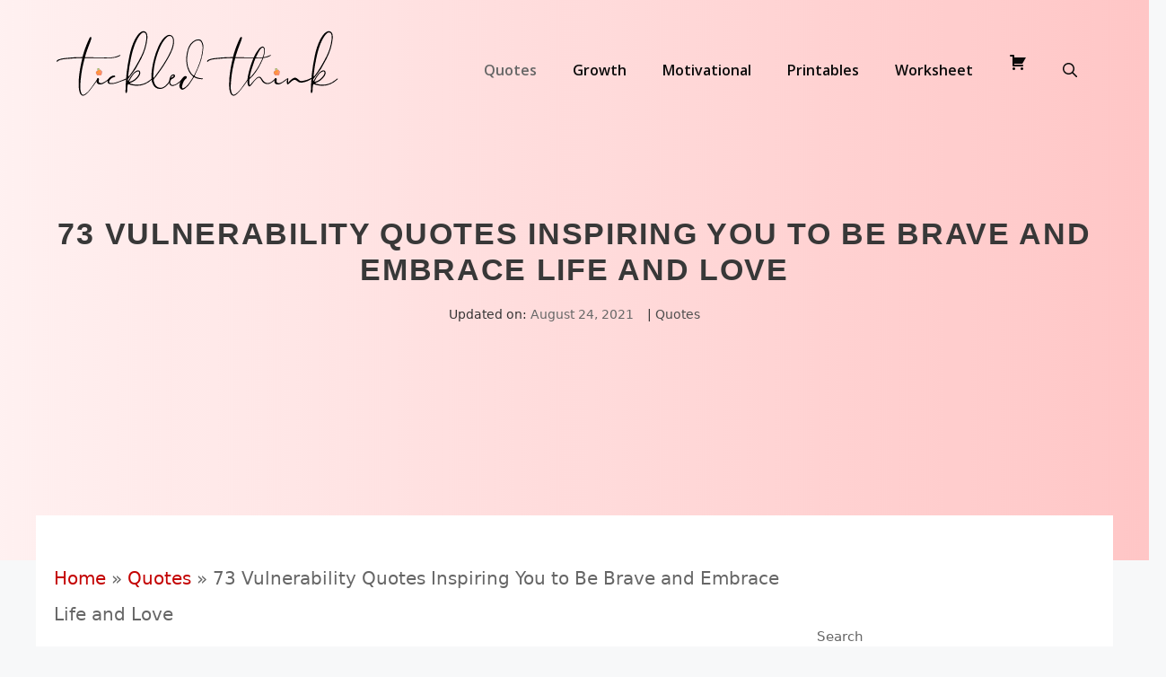

--- FILE ---
content_type: text/html; charset=UTF-8
request_url: https://tickledthink.com/73-vulnerability-quotes-inspiring-you-to-be-brave-and-embrace-life-and-love/
body_size: 20879
content:
<!DOCTYPE html><html lang="en-US"><head><meta charset="UTF-8"><meta name='robots' content='index, follow, max-image-preview:large, max-snippet:-1, max-video-preview:-1' /><meta property="og:locale" content="en_US" /><meta property="og:type" content="article" /><meta property="og:title" content="73 Vulnerability Quotes Inspiring You to Be Brave and Embrace Life and Love" /><meta property="og:description" content="A collection of eye-opening vulnerability quotes and quotes about being vulnerable that&#039;ll inspire you to open your heart and give you the courage to embrace life with open arms." /><meta property="og:url" content="https://tickledthink.com/73-vulnerability-quotes-inspiring-you-to-be-brave-and-embrace-life-and-love/" /><meta property="og:site_name" content="Tickled Think" /><meta property="og:updated_time" content="2021-08-24T22:54:08+00:00" /><meta property="article:published_time" content="2021-08-24T16:44:20+00:00" /><meta property="article:modified_time" content="2021-08-24T22:54:08+00:00" /><meta name="twitter:card" content="summary_large_image" /><meta name="twitter:title" content="73 Vulnerability Quotes Inspiring You to Be Brave and Embrace Life and Love" /><meta name="twitter:description" content="A collection of eye-opening vulnerability quotes and quotes about being vulnerable that&#039;ll inspire you to open your heart and give you the courage to embrace life with open arms." /><meta property="og:image" content="https://tickledthink.com/wp-content/uploads/2021/08/Vulnerability-quotes-and-quotes-about-being-vulnerable-1-e1666581090283.webp" /><meta name="twitter:image" content="https://tickledthink.com/wp-content/uploads/2021/08/Vulnerability-quotes-and-quotes-about-being-vulnerable-1-e1666581090283.webp" /><meta property="og:image:width" content="800" /><meta property="og:image:height" content="534" /><meta name="viewport" content="width=device-width, initial-scale=1"><link rel="stylesheet" media="print" onload="this.onload=null;this.media='all';" id="ao_optimized_gfonts" href="https://fonts.googleapis.com/css?family=Playfair+Display:regular,italic,700,700italic,900,900italic%7COpen+Sans:300,300italic,regular,italic,600,600italic,700,700italic,800,800italic%7CHind:300,regular,500,600,700&amp;display=swap"><link media="all" href="https://tickledthink.com/wp-content/cache/autoptimize/css/autoptimize_4e5d23bb60dd460795902a473bb09ccf.css" rel="stylesheet"><link media="only screen and (max-width: 768px)" href="https://tickledthink.com/wp-content/cache/autoptimize/css/autoptimize_6fe211f8bb15af76999ce9135805d7af.css" rel="stylesheet"><title>73 Vulnerability Quotes Inspiring You to Be Brave and Embrace Life and Love - Tickled Think</title><meta name="description" content="A collection of eye-opening vulnerability quotes and quotes about being vulnerable that&#039;ll inspire you to open your heart and give you the courage to embrace life with open arms." /><link rel="canonical" href="https://tickledthink.com/73-vulnerability-quotes-inspiring-you-to-be-brave-and-embrace-life-and-love/" /><meta name="author" content="Tickled Think" /><meta name="twitter:label1" content="Written by" /><meta name="twitter:data1" content="Tickled Think" /><meta name="twitter:label2" content="Est. reading time" /><meta name="twitter:data2" content="10 minutes" /> <script type="application/ld+json" class="yoast-schema-graph">{"@context":"https://schema.org","@graph":[{"@type":"Article","@id":"https://tickledthink.com/73-vulnerability-quotes-inspiring-you-to-be-brave-and-embrace-life-and-love/#article","isPartOf":{"@id":"https://tickledthink.com/73-vulnerability-quotes-inspiring-you-to-be-brave-and-embrace-life-and-love/"},"author":{"name":"Tickled Think","@id":"https://tickledthink.com/#/schema/person/6a776978244bde009c626608190c269d"},"headline":"73 Vulnerability Quotes Inspiring You to Be Brave and Embrace Life and Love","datePublished":"2021-08-24T08:44:20+00:00","dateModified":"2021-08-24T14:54:08+00:00","mainEntityOfPage":{"@id":"https://tickledthink.com/73-vulnerability-quotes-inspiring-you-to-be-brave-and-embrace-life-and-love/"},"wordCount":2071,"commentCount":0,"image":{"@id":"https://tickledthink.com/73-vulnerability-quotes-inspiring-you-to-be-brave-and-embrace-life-and-love/#primaryimage"},"thumbnailUrl":"https://tickledthink.com/wp-content/uploads/2021/08/Vulnerability-quotes-and-quotes-about-being-vulnerable-1-e1666581090283.webp","articleSection":["Quotes"],"inLanguage":"en-US","potentialAction":[{"@type":"CommentAction","name":"Comment","target":["https://tickledthink.com/73-vulnerability-quotes-inspiring-you-to-be-brave-and-embrace-life-and-love/#respond"]}]},{"@type":"WebPage","@id":"https://tickledthink.com/73-vulnerability-quotes-inspiring-you-to-be-brave-and-embrace-life-and-love/","url":"https://tickledthink.com/73-vulnerability-quotes-inspiring-you-to-be-brave-and-embrace-life-and-love/","name":"73 Vulnerability Quotes Inspiring You to Be Brave and Embrace Life and Love - Tickled Think","isPartOf":{"@id":"https://tickledthink.com/#website"},"primaryImageOfPage":{"@id":"https://tickledthink.com/73-vulnerability-quotes-inspiring-you-to-be-brave-and-embrace-life-and-love/#primaryimage"},"image":{"@id":"https://tickledthink.com/73-vulnerability-quotes-inspiring-you-to-be-brave-and-embrace-life-and-love/#primaryimage"},"thumbnailUrl":"https://tickledthink.com/wp-content/uploads/2021/08/Vulnerability-quotes-and-quotes-about-being-vulnerable-1-e1666581090283.webp","datePublished":"2021-08-24T08:44:20+00:00","dateModified":"2021-08-24T14:54:08+00:00","author":{"@id":"https://tickledthink.com/#/schema/person/6a776978244bde009c626608190c269d"},"description":"A collection of eye-opening vulnerability quotes and quotes about being vulnerable that'll inspire you to open your heart and give you the courage to embrace life with open arms.","breadcrumb":{"@id":"https://tickledthink.com/73-vulnerability-quotes-inspiring-you-to-be-brave-and-embrace-life-and-love/#breadcrumb"},"inLanguage":"en-US","potentialAction":[{"@type":"ReadAction","target":["https://tickledthink.com/73-vulnerability-quotes-inspiring-you-to-be-brave-and-embrace-life-and-love/"]}]},{"@type":"ImageObject","inLanguage":"en-US","@id":"https://tickledthink.com/73-vulnerability-quotes-inspiring-you-to-be-brave-and-embrace-life-and-love/#primaryimage","url":"https://tickledthink.com/wp-content/uploads/2021/08/Vulnerability-quotes-and-quotes-about-being-vulnerable-1-e1666581090283.webp","contentUrl":"https://tickledthink.com/wp-content/uploads/2021/08/Vulnerability-quotes-and-quotes-about-being-vulnerable-1-e1666581090283.webp","width":800,"height":534,"caption":"Vulnerability quotes and quotes about being vulnerable 1"},{"@type":"BreadcrumbList","@id":"https://tickledthink.com/73-vulnerability-quotes-inspiring-you-to-be-brave-and-embrace-life-and-love/#breadcrumb","itemListElement":[{"@type":"ListItem","position":1,"name":"Home","item":"https://tickledthink.com/"},{"@type":"ListItem","position":2,"name":"Quotes","item":"https://tickledthink.com/category/quotes/"},{"@type":"ListItem","position":3,"name":"73 Vulnerability Quotes Inspiring You to Be Brave and Embrace Life and Love"}]},{"@type":"WebSite","@id":"https://tickledthink.com/#website","url":"https://tickledthink.com/","name":"Tickled Think","description":"Mental Health, Finance, Beauty, Lifestyle","potentialAction":[{"@type":"SearchAction","target":{"@type":"EntryPoint","urlTemplate":"https://tickledthink.com/?s={search_term_string}"},"query-input":{"@type":"PropertyValueSpecification","valueRequired":true,"valueName":"search_term_string"}}],"inLanguage":"en-US"},{"@type":"Person","@id":"https://tickledthink.com/#/schema/person/6a776978244bde009c626608190c269d","name":"Tickled Think","image":{"@type":"ImageObject","inLanguage":"en-US","@id":"https://tickledthink.com/#/schema/person/image/","url":"https://secure.gravatar.com/avatar/fb873031132b4f7883badbe845780a41e1f6d262fbc62fb917d5fdb55b74ba07?s=96&d=mm&r=g","contentUrl":"https://secure.gravatar.com/avatar/fb873031132b4f7883badbe845780a41e1f6d262fbc62fb917d5fdb55b74ba07?s=96&d=mm&r=g","caption":"Tickled Think"}}]}</script> <link rel='dns-prefetch' href='//scripts.mediavine.com' /><link rel='dns-prefetch' href='//stats.wp.com' /><link href='https://fonts.gstatic.com' crossorigin rel='preconnect' /><link href='https://fonts.googleapis.com' crossorigin rel='preconnect' /><link rel="alternate" type="application/rss+xml" title="Tickled Think &raquo; Feed" href="https://tickledthink.com/feed/" /><link rel="alternate" type="application/rss+xml" title="Tickled Think &raquo; Comments Feed" href="https://tickledthink.com/comments/feed/" /><link rel="alternate" type="application/rss+xml" title="Tickled Think &raquo; 73 Vulnerability Quotes Inspiring You to Be Brave and Embrace Life and Love Comments Feed" href="https://tickledthink.com/73-vulnerability-quotes-inspiring-you-to-be-brave-and-embrace-life-and-love/feed/" /><link rel="alternate" title="oEmbed (JSON)" type="application/json+oembed" href="https://tickledthink.com/wp-json/oembed/1.0/embed?url=https%3A%2F%2Ftickledthink.com%2F73-vulnerability-quotes-inspiring-you-to-be-brave-and-embrace-life-and-love%2F" /><link rel="alternate" title="oEmbed (XML)" type="text/xml+oembed" href="https://tickledthink.com/wp-json/oembed/1.0/embed?url=https%3A%2F%2Ftickledthink.com%2F73-vulnerability-quotes-inspiring-you-to-be-brave-and-embrace-life-and-love%2F&#038;format=xml" />  <script src="//www.googletagmanager.com/gtag/js?id=G-DHKYWGGTST"  data-cfasync="false" data-wpfc-render="false" async></script> <script data-cfasync="false" data-wpfc-render="false">var mi_version = '9.11.1';
				var mi_track_user = true;
				var mi_no_track_reason = '';
								var MonsterInsightsDefaultLocations = {"page_location":"https:\/\/tickledthink.com\/73-vulnerability-quotes-inspiring-you-to-be-brave-and-embrace-life-and-love\/"};
								if ( typeof MonsterInsightsPrivacyGuardFilter === 'function' ) {
					var MonsterInsightsLocations = (typeof MonsterInsightsExcludeQuery === 'object') ? MonsterInsightsPrivacyGuardFilter( MonsterInsightsExcludeQuery ) : MonsterInsightsPrivacyGuardFilter( MonsterInsightsDefaultLocations );
				} else {
					var MonsterInsightsLocations = (typeof MonsterInsightsExcludeQuery === 'object') ? MonsterInsightsExcludeQuery : MonsterInsightsDefaultLocations;
				}

								var disableStrs = [
										'ga-disable-G-DHKYWGGTST',
									];

				/* Function to detect opted out users */
				function __gtagTrackerIsOptedOut() {
					for (var index = 0; index < disableStrs.length; index++) {
						if (document.cookie.indexOf(disableStrs[index] + '=true') > -1) {
							return true;
						}
					}

					return false;
				}

				/* Disable tracking if the opt-out cookie exists. */
				if (__gtagTrackerIsOptedOut()) {
					for (var index = 0; index < disableStrs.length; index++) {
						window[disableStrs[index]] = true;
					}
				}

				/* Opt-out function */
				function __gtagTrackerOptout() {
					for (var index = 0; index < disableStrs.length; index++) {
						document.cookie = disableStrs[index] + '=true; expires=Thu, 31 Dec 2099 23:59:59 UTC; path=/';
						window[disableStrs[index]] = true;
					}
				}

				if ('undefined' === typeof gaOptout) {
					function gaOptout() {
						__gtagTrackerOptout();
					}
				}
								window.dataLayer = window.dataLayer || [];

				window.MonsterInsightsDualTracker = {
					helpers: {},
					trackers: {},
				};
				if (mi_track_user) {
					function __gtagDataLayer() {
						dataLayer.push(arguments);
					}

					function __gtagTracker(type, name, parameters) {
						if (!parameters) {
							parameters = {};
						}

						if (parameters.send_to) {
							__gtagDataLayer.apply(null, arguments);
							return;
						}

						if (type === 'event') {
														parameters.send_to = monsterinsights_frontend.v4_id;
							var hookName = name;
							if (typeof parameters['event_category'] !== 'undefined') {
								hookName = parameters['event_category'] + ':' + name;
							}

							if (typeof MonsterInsightsDualTracker.trackers[hookName] !== 'undefined') {
								MonsterInsightsDualTracker.trackers[hookName](parameters);
							} else {
								__gtagDataLayer('event', name, parameters);
							}
							
						} else {
							__gtagDataLayer.apply(null, arguments);
						}
					}

					__gtagTracker('js', new Date());
					__gtagTracker('set', {
						'developer_id.dZGIzZG': true,
											});
					if ( MonsterInsightsLocations.page_location ) {
						__gtagTracker('set', MonsterInsightsLocations);
					}
										__gtagTracker('config', 'G-DHKYWGGTST', {"forceSSL":"true"} );
										window.gtag = __gtagTracker;										(function () {
						/* https://developers.google.com/analytics/devguides/collection/analyticsjs/ */
						/* ga and __gaTracker compatibility shim. */
						var noopfn = function () {
							return null;
						};
						var newtracker = function () {
							return new Tracker();
						};
						var Tracker = function () {
							return null;
						};
						var p = Tracker.prototype;
						p.get = noopfn;
						p.set = noopfn;
						p.send = function () {
							var args = Array.prototype.slice.call(arguments);
							args.unshift('send');
							__gaTracker.apply(null, args);
						};
						var __gaTracker = function () {
							var len = arguments.length;
							if (len === 0) {
								return;
							}
							var f = arguments[len - 1];
							if (typeof f !== 'object' || f === null || typeof f.hitCallback !== 'function') {
								if ('send' === arguments[0]) {
									var hitConverted, hitObject = false, action;
									if ('event' === arguments[1]) {
										if ('undefined' !== typeof arguments[3]) {
											hitObject = {
												'eventAction': arguments[3],
												'eventCategory': arguments[2],
												'eventLabel': arguments[4],
												'value': arguments[5] ? arguments[5] : 1,
											}
										}
									}
									if ('pageview' === arguments[1]) {
										if ('undefined' !== typeof arguments[2]) {
											hitObject = {
												'eventAction': 'page_view',
												'page_path': arguments[2],
											}
										}
									}
									if (typeof arguments[2] === 'object') {
										hitObject = arguments[2];
									}
									if (typeof arguments[5] === 'object') {
										Object.assign(hitObject, arguments[5]);
									}
									if ('undefined' !== typeof arguments[1].hitType) {
										hitObject = arguments[1];
										if ('pageview' === hitObject.hitType) {
											hitObject.eventAction = 'page_view';
										}
									}
									if (hitObject) {
										action = 'timing' === arguments[1].hitType ? 'timing_complete' : hitObject.eventAction;
										hitConverted = mapArgs(hitObject);
										__gtagTracker('event', action, hitConverted);
									}
								}
								return;
							}

							function mapArgs(args) {
								var arg, hit = {};
								var gaMap = {
									'eventCategory': 'event_category',
									'eventAction': 'event_action',
									'eventLabel': 'event_label',
									'eventValue': 'event_value',
									'nonInteraction': 'non_interaction',
									'timingCategory': 'event_category',
									'timingVar': 'name',
									'timingValue': 'value',
									'timingLabel': 'event_label',
									'page': 'page_path',
									'location': 'page_location',
									'title': 'page_title',
									'referrer' : 'page_referrer',
								};
								for (arg in args) {
																		if (!(!args.hasOwnProperty(arg) || !gaMap.hasOwnProperty(arg))) {
										hit[gaMap[arg]] = args[arg];
									} else {
										hit[arg] = args[arg];
									}
								}
								return hit;
							}

							try {
								f.hitCallback();
							} catch (ex) {
							}
						};
						__gaTracker.create = newtracker;
						__gaTracker.getByName = newtracker;
						__gaTracker.getAll = function () {
							return [];
						};
						__gaTracker.remove = noopfn;
						__gaTracker.loaded = true;
						window['__gaTracker'] = __gaTracker;
					})();
									} else {
										console.log("");
					(function () {
						function __gtagTracker() {
							return null;
						}

						window['__gtagTracker'] = __gtagTracker;
						window['gtag'] = __gtagTracker;
					})();
									}</script> <link rel='stylesheet' id='dashicons-css' href='https://tickledthink.com/wp-includes/css/dashicons.min.css' media='all' /><style id='generateblocks-inline-css'>.gb-container-c90f7c4e{margin-top:0px;margin-bottom:-50px;background-color:#fff1f1;position:relative;overflow:hidden;z-index:-1;}.gb-container-c90f7c4e:after{content:"";background-image:linear-gradient(90deg, rgba(255, 241, 241, 0.1), rgba(255, 99, 99, 0.3));z-index:0;position:absolute;top:0;right:0;bottom:0;left:0;pointer-events:none;}.gb-container-c90f7c4e > .gb-inside-container{padding:240px 20px 180px;z-index:1;position:relative;}.gb-grid-wrapper > .gb-grid-column-c90f7c4e > .gb-container{display:flex;flex-direction:column;height:100%;}.gb-container-42adc5ea > .gb-inside-container{padding:0;max-width:1200px;margin-left:auto;margin-right:auto;}.gb-grid-wrapper > .gb-grid-column-42adc5ea > .gb-container{display:flex;flex-direction:column;height:100%;}.gb-container-42adc5ea.inline-post-meta-area > .gb-inside-container{display:flex;align-items:center;justify-content:center;}.gb-container-df828c7e{font-size:14px;text-align:center;color:#242424;}.gb-container-df828c7e > .gb-inside-container{padding:40px;max-width:1200px;margin-left:auto;margin-right:auto;}.gb-grid-wrapper > .gb-grid-column-df828c7e > .gb-container{display:flex;flex-direction:column;height:100%;}.gb-container-9006dd3f > .gb-inside-container{padding:0;}.gb-grid-wrapper > .gb-grid-column-9006dd3f > .gb-container{display:flex;flex-direction:column;height:100%;}.gb-container-91ba5555{background-color:#000000;color:#ffffff;position:relative;overflow:hidden;}.gb-container-91ba5555:before{content:"";background-image:url(https://tickledthink.com/wp-content/uploads/2021/08/Humanity-quotes-and-quotes-about-humanity-1-e1666581099754.webp);background-repeat:no-repeat;background-position:center center;background-size:cover;z-index:0;position:absolute;top:0;right:0;bottom:0;left:0;transition:inherit;pointer-events:none;opacity:0.6;}.gb-container-91ba5555 > .gb-inside-container{padding:0 30px 30px;z-index:1;position:relative;}.gb-container-91ba5555 a, .gb-container-91ba5555 a:visited{color:#ffffff;}.gb-container-91ba5555 a:hover{color:#ffffff;}.gb-grid-wrapper > .gb-grid-column-91ba5555{width:50%;}.gb-grid-wrapper > .gb-grid-column-91ba5555 > .gb-container{display:flex;flex-direction:column;height:100%;}.gb-container-91ba5555.gb-has-dynamic-bg:before{background-image:var(--background-url);}.gb-container-91ba5555.gb-no-dynamic-bg:before{background-image:none;}.gb-container-2eae3e42{text-align:right;background-color:#000000;color:#ffffff;position:relative;overflow:hidden;}.gb-container-2eae3e42:before{content:"";background-image:url(https://tickledthink.com/wp-content/uploads/2021/08/Empathy-quotes-and-quotes-about-empathy-1-e1666581086464.webp);background-repeat:no-repeat;background-position:center center;background-size:cover;z-index:0;position:absolute;top:0;right:0;bottom:0;left:0;transition:inherit;pointer-events:none;opacity:0.6;}.gb-container-2eae3e42 > .gb-inside-container{padding:0 30px 31px;z-index:1;position:relative;}.gb-container-2eae3e42 a, .gb-container-2eae3e42 a:visited{color:#ffffff;}.gb-container-2eae3e42 a:hover{color:#ffffff;}.gb-grid-wrapper > .gb-grid-column-2eae3e42{width:50%;}.gb-grid-wrapper > .gb-grid-column-2eae3e42 > .gb-container{display:flex;flex-direction:column;height:100%;}.gb-container-2eae3e42.gb-has-dynamic-bg:before{background-image:var(--background-url);}.gb-container-2eae3e42.gb-no-dynamic-bg:before{background-image:none;}.gb-container-7a1a6f35{margin-top:-70px;}.gb-container-7a1a6f35 > .gb-inside-container{padding:0 0 30px;max-width:1200px;margin-left:auto;margin-right:auto;}.gb-grid-wrapper > .gb-grid-column-7a1a6f35 > .gb-container{display:flex;flex-direction:column;height:100%;}.gb-container-ec2dbcc4{background-color:#fafbfc;}.gb-container-ec2dbcc4 > .gb-inside-container{padding:0 20px 80px;max-width:1200px;margin-left:auto;margin-right:auto;}.gb-grid-wrapper > .gb-grid-column-ec2dbcc4 > .gb-container{display:flex;flex-direction:column;height:100%;}.gb-container-82630b35{margin-top:60px;margin-bottom:60px;border-top:0px solid #5c7a99;border-bottom:1px solid #5c7a99;}.gb-container-82630b35 > .gb-inside-container{padding:20px 20px 60px;max-width:1200px;margin-left:auto;margin-right:auto;}.gb-grid-wrapper > .gb-grid-column-82630b35 > .gb-container{display:flex;flex-direction:column;height:100%;}.gb-container-618adb59 > .gb-inside-container{padding:0;}.gb-grid-wrapper > .gb-grid-column-618adb59{width:30%;}.gb-grid-wrapper > .gb-grid-column-618adb59 > .gb-container{display:flex;flex-direction:column;height:100%;}.gb-container-2e6679fe{text-align:right;margin-top:20px;}.gb-container-2e6679fe > .gb-inside-container{padding:0;}.gb-grid-wrapper > .gb-grid-column-2e6679fe{width:70%;}.gb-grid-wrapper > .gb-grid-column-2e6679fe > .gb-container{display:flex;flex-direction:column;height:100%;}.gb-container-31c43244 > .gb-inside-container{padding:40px;max-width:1200px;margin-left:auto;margin-right:auto;}.gb-grid-wrapper > .gb-grid-column-31c43244 > .gb-container{display:flex;flex-direction:column;height:100%;}.gb-container-ed44e66b > .gb-inside-container{padding:0;}.gb-grid-wrapper > .gb-grid-column-ed44e66b{width:50%;}.gb-grid-wrapper > .gb-grid-column-ed44e66b > .gb-container{display:flex;flex-direction:column;height:100%;}.gb-container-d85b31d6 > .gb-inside-container{padding:0;}.gb-grid-wrapper > .gb-grid-column-d85b31d6{width:50%;}.gb-grid-wrapper > .gb-grid-column-d85b31d6 > .gb-container{display:flex;flex-direction:column;height:100%;}h1.gb-headline-592b4516{font-family:Arial;letter-spacing:0.05em;text-align:center;color:#383838;}p.gb-headline-e25da5e7{font-size:14px;padding-right:5px;margin-bottom:0px;color:#353535;}p.gb-headline-e25da5e7 a{color:#686868;}p.gb-headline-e25da5e7 a:hover{color:#f7f9ff;}p.gb-headline-96be8459{font-size:14px;padding-left:10px;margin-bottom:0px;color:#303030;}p.gb-headline-96be8459 a{color:#4e4e4e;}p.gb-headline-96be8459 a:hover{color:#f7f9ff;}p.gb-headline-476edd05{font-size:14px;padding:5px 10px;margin-bottom:20px;margin-left:-30px;background-color:#83b0de;display:inline-block;}h3.gb-headline-62368cfa{font-size:20px;padding-bottom:10px;margin-bottom:0px;}p.gb-headline-5a7210ca{font-size:15px;display:flex;align-items:center;}p.gb-headline-5a7210ca .gb-icon{line-height:0;padding-right:0.5em;display:inline-flex;}p.gb-headline-5a7210ca .gb-icon svg{width:1em;height:1em;fill:currentColor;}p.gb-headline-5aba21aa{font-size:14px;padding:5px 10px;margin-right:-30px;margin-bottom:20px;background-color:#83b0de;display:inline-block;}h3.gb-headline-4a24a634{font-size:20px;padding-bottom:10px;margin-bottom:0px;}p.gb-headline-95f06e21{font-size:15px;text-align:right;display:flex;justify-content:flex-end;align-items:center;}p.gb-headline-95f06e21 .gb-icon{line-height:0;padding-right:0.5em;display:inline-flex;}p.gb-headline-95f06e21 .gb-icon svg{width:1em;height:1em;fill:currentColor;}p.gb-headline-200652c6{text-align:center;}p.gb-headline-fbcc5797{font-size:12px;letter-spacing:0.2em;font-weight:bold;text-transform:uppercase;text-align:left;}p.gb-headline-1ec254a6{font-size:12px;letter-spacing:0.2em;font-weight:bold;text-transform:uppercase;text-align:left;}p.gb-headline-1ec254a6 a{color:#000000;}p.gb-headline-1ec254a6 a:hover{color:#f78da7;}.gb-grid-wrapper-c6da51be{display:flex;flex-wrap:wrap;}.gb-grid-wrapper-c6da51be > .gb-grid-column{box-sizing:border-box;padding-left:0px;}.gb-grid-wrapper-17d2160e{display:flex;flex-wrap:wrap;margin-left:-30px;}.gb-grid-wrapper-17d2160e > .gb-grid-column{box-sizing:border-box;padding-left:30px;}.gb-grid-wrapper-93f137f6{display:flex;flex-wrap:wrap;margin-left:-30px;}.gb-grid-wrapper-93f137f6 > .gb-grid-column{box-sizing:border-box;padding-left:30px;}.gb-button-wrapper{display:flex;flex-wrap:wrap;align-items:flex-start;justify-content:flex-start;clear:both;}.gb-button-wrapper-f986c249{justify-content:flex-end;}.gb-button-wrapper a.gb-button-887c82ee, .gb-button-wrapper a.gb-button-887c82ee:visited{padding:15px 20px;color:#619bff;text-decoration:none;display:inline-flex;align-items:center;justify-content:center;text-align:center;}.gb-button-wrapper a.gb-button-887c82ee:hover, .gb-button-wrapper a.gb-button-887c82ee:active, .gb-button-wrapper a.gb-button-887c82ee:focus{background-color:#222222;color:#ffffff;}.gb-button-wrapper a.gb-button-887c82ee .gb-icon{font-size:1.3em;line-height:0;align-items:center;display:inline-flex;}.gb-button-wrapper a.gb-button-887c82ee .gb-icon svg{height:1em;width:1em;fill:currentColor;}.gb-button-wrapper a.gb-button-adb85f01, .gb-button-wrapper a.gb-button-adb85f01:visited{padding:15px 20px;color:#cf2e2e;text-decoration:none;display:inline-flex;align-items:center;justify-content:center;text-align:center;}.gb-button-wrapper a.gb-button-adb85f01:hover, .gb-button-wrapper a.gb-button-adb85f01:active, .gb-button-wrapper a.gb-button-adb85f01:focus{background-color:#222222;color:#ffffff;}.gb-button-wrapper a.gb-button-adb85f01 .gb-icon{font-size:1.3em;line-height:0;align-items:center;display:inline-flex;}.gb-button-wrapper a.gb-button-adb85f01 .gb-icon svg{height:1em;width:1em;fill:currentColor;}.gb-button-wrapper a.gb-button-81b1ba55, .gb-button-wrapper a.gb-button-81b1ba55:visited{padding:15px 20px;color:#ff1a1a;text-decoration:none;display:inline-flex;align-items:center;justify-content:center;text-align:center;}.gb-button-wrapper a.gb-button-81b1ba55:hover, .gb-button-wrapper a.gb-button-81b1ba55:active, .gb-button-wrapper a.gb-button-81b1ba55:focus{background-color:#222222;color:#ffffff;}.gb-button-wrapper a.gb-button-81b1ba55 .gb-icon{font-size:1.3em;line-height:0;align-items:center;display:inline-flex;}.gb-button-wrapper a.gb-button-81b1ba55 .gb-icon svg{height:1em;width:1em;fill:currentColor;}@media (max-width: 767px) {.gb-container-c90f7c4e > .gb-inside-container{padding-top:150px;padding-bottom:90px;}.gb-grid-wrapper > .gb-grid-column-9006dd3f{width:100%;}.gb-grid-wrapper > .gb-grid-column-91ba5555{width:100%;}.gb-grid-wrapper > .gb-grid-column-2eae3e42{width:100%;}.gb-grid-wrapper > .gb-grid-column-7a1a6f35{width:100%;}.gb-grid-wrapper > .gb-grid-column-ec2dbcc4{width:100%;}.gb-grid-wrapper > .gb-grid-column-82630b35{width:100%;}.gb-grid-wrapper > .gb-grid-column-618adb59{width:100%;}.gb-grid-wrapper > .gb-grid-column-2e6679fe{width:100%;}.gb-grid-wrapper > .gb-grid-column-31c43244{width:100%;}.gb-grid-wrapper > .gb-grid-column-ed44e66b{width:100%;}.gb-grid-wrapper > .gb-grid-column-d85b31d6{width:100%;}.gb-grid-wrapper > div.gb-grid-column-d85b31d6{padding-bottom:0;}p.gb-headline-fbcc5797{text-align:center;}p.gb-headline-1ec254a6{text-align:center;}.gb-grid-wrapper-93f137f6 > .gb-grid-column{padding-bottom:30px;}.gb-button-wrapper-f986c249{justify-content:center;}}:root{--gb-container-width:1200px;}.gb-container .wp-block-image img{vertical-align:middle;}.gb-grid-wrapper .wp-block-image{margin-bottom:0;}.gb-highlight{background:none;}.gb-shape{line-height:0;}
/*# sourceURL=generateblocks-inline-css */</style> <script data-cfasync="false" data-wpfc-render="false" id='monsterinsights-frontend-script-js-extra'>var monsterinsights_frontend = {"js_events_tracking":"true","download_extensions":"doc,pdf,ppt,zip,xls,docx,pptx,xlsx","inbound_paths":"[]","home_url":"https:\/\/tickledthink.com","hash_tracking":"false","v4_id":"G-DHKYWGGTST"};</script> <script async="async" fetchpriority="high" data-noptimize="1" data-cfasync="false" src="https://scripts.mediavine.com/tags/tickled-think.js" id="mv-script-wrapper-js"></script> <script src="https://tickledthink.com/wp-includes/js/jquery/jquery.min.js" id="jquery-core-js"></script> <script src="https://stats.wp.com/s-202605.js" id="woocommerce-analytics-js" defer data-wp-strategy="defer"></script> <link rel="https://api.w.org/" href="https://tickledthink.com/wp-json/" /><link rel="alternate" title="JSON" type="application/json" href="https://tickledthink.com/wp-json/wp/v2/posts/6964" /><link rel="EditURI" type="application/rsd+xml" title="RSD" href="https://tickledthink.com/xmlrpc.php?rsd" /><meta name="generator" content="WordPress 6.9" /><meta name="generator" content="WooCommerce 10.4.3" /><link rel='shortlink' href='https://tickledthink.com/?p=6964' /> <script type="text/javascript">(function(url){
	if(/(?:Chrome\/26\.0\.1410\.63 Safari\/537\.31|WordfenceTestMonBot)/.test(navigator.userAgent)){ return; }
	var addEvent = function(evt, handler) {
		if (window.addEventListener) {
			document.addEventListener(evt, handler, false);
		} else if (window.attachEvent) {
			document.attachEvent('on' + evt, handler);
		}
	};
	var removeEvent = function(evt, handler) {
		if (window.removeEventListener) {
			document.removeEventListener(evt, handler, false);
		} else if (window.detachEvent) {
			document.detachEvent('on' + evt, handler);
		}
	};
	var evts = 'contextmenu dblclick drag dragend dragenter dragleave dragover dragstart drop keydown keypress keyup mousedown mousemove mouseout mouseover mouseup mousewheel scroll'.split(' ');
	var logHuman = function() {
		if (window.wfLogHumanRan) { return; }
		window.wfLogHumanRan = true;
		var wfscr = document.createElement('script');
		wfscr.type = 'text/javascript';
		wfscr.async = true;
		wfscr.src = url + '&r=' + Math.random();
		(document.getElementsByTagName('head')[0]||document.getElementsByTagName('body')[0]).appendChild(wfscr);
		for (var i = 0; i < evts.length; i++) {
			removeEvent(evts[i], logHuman);
		}
	};
	for (var i = 0; i < evts.length; i++) {
		addEvent(evts[i], logHuman);
	}
})('//tickledthink.com/?wordfence_lh=1&hid=B330524CAF4CFC0CA9236B98BC88D593');</script> <meta name="pinterest-rich-pin" content="false" /><link rel="pingback" href="https://tickledthink.com/xmlrpc.php"> <noscript><style>.woocommerce-product-gallery{ opacity: 1 !important; }</style></noscript> <script async data-id="101416288" src="//static.getclicky.com/js"></script><link rel="icon" href="https://tickledthink.com/wp-content/uploads/2022/07/t.svg" sizes="32x32" /><link rel="icon" href="https://tickledthink.com/wp-content/uploads/2022/07/t.svg" sizes="192x192" /><link rel="apple-touch-icon" href="https://tickledthink.com/wp-content/uploads/2022/07/t.svg" /><meta name="msapplication-TileImage" content="https://tickledthink.com/wp-content/uploads/2022/07/t.svg" /></head><body class="wp-singular post-template-default single single-post postid-6964 single-format-standard wp-custom-logo wp-embed-responsive wp-theme-generatepress wp-child-theme-generatepress_child theme-generatepress post-image-above-header post-image-aligned-center slideout-enabled slideout-mobile sticky-menu-fade mobile-header mobile-header-logo woocommerce-no-js right-sidebar nav-float-right one-container nav-search-enabled header-aligned-left dropdown-hover featured-image-active" itemtype="https://schema.org/Blog" itemscope><div class="header-wrap"><a class="screen-reader-text skip-link" href="#content" title="Skip to content">Skip to content</a><header class="site-header has-inline-mobile-toggle" id="masthead" aria-label="Site"  itemtype="https://schema.org/WPHeader" itemscope><div class="inside-header grid-container"><div class="site-logo"> <a href="https://tickledthink.com/" rel="home"> <img  class="header-image is-logo-image" alt="Tickled Think" src="https://tickledthink.com/wp-content/uploads/2021/08/tickled-think-2.svg" srcset="https://tickledthink.com/wp-content/uploads/2021/08/tickled-think-2.svg 1x, https://tickledthink.com/wp-content/uploads/2021/08/tickled-think-2.svg 2x" width="750" height="225" /> </a></div><nav class="main-navigation mobile-menu-control-wrapper" id="mobile-menu-control-wrapper" aria-label="Mobile Toggle"><div class="menu-bar-items"><span class="menu-bar-item search-item"><a aria-label="Open Search Bar" href="#"><span class="gp-icon icon-search"><svg viewBox="0 0 512 512" aria-hidden="true" xmlns="http://www.w3.org/2000/svg" width="1em" height="1em"><path fill-rule="evenodd" clip-rule="evenodd" d="M208 48c-88.366 0-160 71.634-160 160s71.634 160 160 160 160-71.634 160-160S296.366 48 208 48zM0 208C0 93.125 93.125 0 208 0s208 93.125 208 208c0 48.741-16.765 93.566-44.843 129.024l133.826 134.018c9.366 9.379 9.355 24.575-.025 33.941-9.379 9.366-24.575 9.355-33.941-.025L337.238 370.987C301.747 399.167 256.839 416 208 416 93.125 416 0 322.875 0 208z" /></svg><svg viewBox="0 0 512 512" aria-hidden="true" xmlns="http://www.w3.org/2000/svg" width="1em" height="1em"><path d="M71.029 71.029c9.373-9.372 24.569-9.372 33.942 0L256 222.059l151.029-151.03c9.373-9.372 24.569-9.372 33.942 0 9.372 9.373 9.372 24.569 0 33.942L289.941 256l151.03 151.029c9.372 9.373 9.372 24.569 0 33.942-9.373 9.372-24.569 9.372-33.942 0L256 289.941l-151.029 151.03c-9.373 9.372-24.569 9.372-33.942 0-9.372-9.373-9.372-24.569 0-33.942L222.059 256 71.029 104.971c-9.372-9.373-9.372-24.569 0-33.942z" /></svg></span></a></span></div> <button data-nav="site-navigation" class="menu-toggle" aria-controls="generate-slideout-menu" aria-expanded="false"> <span class="gp-icon icon-menu-bars"><svg viewBox="0 0 512 512" aria-hidden="true" xmlns="http://www.w3.org/2000/svg" width="1em" height="1em"><path d="M0 96c0-13.255 10.745-24 24-24h464c13.255 0 24 10.745 24 24s-10.745 24-24 24H24c-13.255 0-24-10.745-24-24zm0 160c0-13.255 10.745-24 24-24h464c13.255 0 24 10.745 24 24s-10.745 24-24 24H24c-13.255 0-24-10.745-24-24zm0 160c0-13.255 10.745-24 24-24h464c13.255 0 24 10.745 24 24s-10.745 24-24 24H24c-13.255 0-24-10.745-24-24z" /></svg><svg viewBox="0 0 512 512" aria-hidden="true" xmlns="http://www.w3.org/2000/svg" width="1em" height="1em"><path d="M71.029 71.029c9.373-9.372 24.569-9.372 33.942 0L256 222.059l151.029-151.03c9.373-9.372 24.569-9.372 33.942 0 9.372 9.373 9.372 24.569 0 33.942L289.941 256l151.03 151.029c9.372 9.373 9.372 24.569 0 33.942-9.373 9.372-24.569 9.372-33.942 0L256 289.941l-151.029 151.03c-9.373 9.372-24.569 9.372-33.942 0-9.372-9.373-9.372-24.569 0-33.942L222.059 256 71.029 104.971c-9.372-9.373-9.372-24.569 0-33.942z" /></svg></span><span class="screen-reader-text">Menu</span> </button></nav><nav class="main-navigation nav-align-center has-menu-bar-items sub-menu-right" id="site-navigation" aria-label="Primary"  itemtype="https://schema.org/SiteNavigationElement" itemscope><div class="inside-navigation grid-container"><form method="get" class="search-form navigation-search" action="https://tickledthink.com/"> <input type="search" class="search-field" value="" name="s" title="Search" /></form> <button class="menu-toggle" aria-controls="generate-slideout-menu" aria-expanded="false"> <span class="gp-icon icon-menu-bars"><svg viewBox="0 0 512 512" aria-hidden="true" xmlns="http://www.w3.org/2000/svg" width="1em" height="1em"><path d="M0 96c0-13.255 10.745-24 24-24h464c13.255 0 24 10.745 24 24s-10.745 24-24 24H24c-13.255 0-24-10.745-24-24zm0 160c0-13.255 10.745-24 24-24h464c13.255 0 24 10.745 24 24s-10.745 24-24 24H24c-13.255 0-24-10.745-24-24zm0 160c0-13.255 10.745-24 24-24h464c13.255 0 24 10.745 24 24s-10.745 24-24 24H24c-13.255 0-24-10.745-24-24z" /></svg><svg viewBox="0 0 512 512" aria-hidden="true" xmlns="http://www.w3.org/2000/svg" width="1em" height="1em"><path d="M71.029 71.029c9.373-9.372 24.569-9.372 33.942 0L256 222.059l151.029-151.03c9.373-9.372 24.569-9.372 33.942 0 9.372 9.373 9.372 24.569 0 33.942L289.941 256l151.03 151.029c9.372 9.373 9.372 24.569 0 33.942-9.373 9.372-24.569 9.372-33.942 0L256 289.941l-151.029 151.03c-9.373 9.372-24.569 9.372-33.942 0-9.372-9.373-9.372-24.569 0-33.942L222.059 256 71.029 104.971c-9.372-9.373-9.372-24.569 0-33.942z" /></svg></span><span class="screen-reader-text">Menu</span> </button><div id="primary-menu" class="main-nav"><ul id="menu-new-menu" class=" menu sf-menu"><li id="menu-item-6458" class="menu-item menu-item-type-taxonomy menu-item-object-category current-post-ancestor current-menu-parent current-post-parent menu-item-6458"><a href="https://tickledthink.com/category/quotes/">Quotes</a></li><li id="menu-item-6459" class="menu-item menu-item-type-taxonomy menu-item-object-category menu-item-6459"><a href="https://tickledthink.com/category/growth/">Growth</a></li><li id="menu-item-6460" class="menu-item menu-item-type-taxonomy menu-item-object-category menu-item-6460"><a href="https://tickledthink.com/category/motivational/">Motivational</a></li><li id="menu-item-6461" class="menu-item menu-item-type-custom menu-item-object-custom menu-item-6461"><a href="https://shop.tickledthink.com">Printables</a></li><li id="menu-item-8593" class="menu-item menu-item-type-taxonomy menu-item-object-product_cat menu-item-8593"><a href="https://tickledthink.com/product-category/worksheet/">Worksheet</a></li><li id="menu-item-8566" class="menu-item menu-item-type-post_type menu-item-object-page menu-item-8566"><a href="https://tickledthink.com/cart/"><span class="menu-image-title-hide menu-image-title">Cart</span><span class="dashicons dashicons-cart hide-menu-image-icons"></span></a></li></ul></div><div class="menu-bar-items"><span class="menu-bar-item search-item"><a aria-label="Open Search Bar" href="#"><span class="gp-icon icon-search"><svg viewBox="0 0 512 512" aria-hidden="true" xmlns="http://www.w3.org/2000/svg" width="1em" height="1em"><path fill-rule="evenodd" clip-rule="evenodd" d="M208 48c-88.366 0-160 71.634-160 160s71.634 160 160 160 160-71.634 160-160S296.366 48 208 48zM0 208C0 93.125 93.125 0 208 0s208 93.125 208 208c0 48.741-16.765 93.566-44.843 129.024l133.826 134.018c9.366 9.379 9.355 24.575-.025 33.941-9.379 9.366-24.575 9.355-33.941-.025L337.238 370.987C301.747 399.167 256.839 416 208 416 93.125 416 0 322.875 0 208z" /></svg><svg viewBox="0 0 512 512" aria-hidden="true" xmlns="http://www.w3.org/2000/svg" width="1em" height="1em"><path d="M71.029 71.029c9.373-9.372 24.569-9.372 33.942 0L256 222.059l151.029-151.03c9.373-9.372 24.569-9.372 33.942 0 9.372 9.373 9.372 24.569 0 33.942L289.941 256l151.03 151.029c9.372 9.373 9.372 24.569 0 33.942-9.373 9.372-24.569 9.372-33.942 0L256 289.941l-151.029 151.03c-9.373 9.372-24.569 9.372-33.942 0-9.372-9.373-9.372-24.569 0-33.942L222.059 256 71.029 104.971c-9.372-9.373-9.372-24.569 0-33.942z" /></svg></span></a></span></div></div></nav></div></header><nav id="mobile-header" itemtype="https://schema.org/SiteNavigationElement" itemscope class="main-navigation mobile-header-navigation has-branding has-menu-bar-items"><div class="inside-navigation grid-container grid-parent"><form method="get" class="search-form navigation-search" action="https://tickledthink.com/"> <input type="search" class="search-field" value="" name="s" title="Search" /></form><div class="site-logo mobile-header-logo"> <a href="https://tickledthink.com/" title="Tickled Think" rel="home"> <img src="https://tickledthink.com/wp-content/uploads/2021/08/tickled-think-2.svg" alt="Tickled Think" class="is-logo-image" width="750" height="225" /> </a></div> <button class="menu-toggle" aria-controls="mobile-menu" aria-expanded="false"> <span class="gp-icon icon-menu-bars"><svg viewBox="0 0 512 512" aria-hidden="true" xmlns="http://www.w3.org/2000/svg" width="1em" height="1em"><path d="M0 96c0-13.255 10.745-24 24-24h464c13.255 0 24 10.745 24 24s-10.745 24-24 24H24c-13.255 0-24-10.745-24-24zm0 160c0-13.255 10.745-24 24-24h464c13.255 0 24 10.745 24 24s-10.745 24-24 24H24c-13.255 0-24-10.745-24-24zm0 160c0-13.255 10.745-24 24-24h464c13.255 0 24 10.745 24 24s-10.745 24-24 24H24c-13.255 0-24-10.745-24-24z" /></svg><svg viewBox="0 0 512 512" aria-hidden="true" xmlns="http://www.w3.org/2000/svg" width="1em" height="1em"><path d="M71.029 71.029c9.373-9.372 24.569-9.372 33.942 0L256 222.059l151.029-151.03c9.373-9.372 24.569-9.372 33.942 0 9.372 9.373 9.372 24.569 0 33.942L289.941 256l151.03 151.029c9.372 9.373 9.372 24.569 0 33.942-9.373 9.372-24.569 9.372-33.942 0L256 289.941l-151.029 151.03c-9.373 9.372-24.569 9.372-33.942 0-9.372-9.373-9.372-24.569 0-33.942L222.059 256 71.029 104.971c-9.372-9.373-9.372-24.569 0-33.942z" /></svg></span><span class="screen-reader-text">Menu</span> </button><div id="mobile-menu" class="main-nav"><ul id="menu-new-menu-1" class=" menu sf-menu"><li class="menu-item menu-item-type-taxonomy menu-item-object-category current-post-ancestor current-menu-parent current-post-parent menu-item-6458"><a href="https://tickledthink.com/category/quotes/">Quotes</a></li><li class="menu-item menu-item-type-taxonomy menu-item-object-category menu-item-6459"><a href="https://tickledthink.com/category/growth/">Growth</a></li><li class="menu-item menu-item-type-taxonomy menu-item-object-category menu-item-6460"><a href="https://tickledthink.com/category/motivational/">Motivational</a></li><li class="menu-item menu-item-type-custom menu-item-object-custom menu-item-6461"><a href="https://shop.tickledthink.com">Printables</a></li><li class="menu-item menu-item-type-taxonomy menu-item-object-product_cat menu-item-8593"><a href="https://tickledthink.com/product-category/worksheet/">Worksheet</a></li><li class="menu-item menu-item-type-post_type menu-item-object-page menu-item-8566"><a href="https://tickledthink.com/cart/"><span class="menu-image-title-hide menu-image-title">Cart</span><span class="dashicons dashicons-cart hide-menu-image-icons"></span></a></li></ul></div><div class="menu-bar-items"><span class="menu-bar-item search-item"><a aria-label="Open Search Bar" href="#"><span class="gp-icon icon-search"><svg viewBox="0 0 512 512" aria-hidden="true" xmlns="http://www.w3.org/2000/svg" width="1em" height="1em"><path fill-rule="evenodd" clip-rule="evenodd" d="M208 48c-88.366 0-160 71.634-160 160s71.634 160 160 160 160-71.634 160-160S296.366 48 208 48zM0 208C0 93.125 93.125 0 208 0s208 93.125 208 208c0 48.741-16.765 93.566-44.843 129.024l133.826 134.018c9.366 9.379 9.355 24.575-.025 33.941-9.379 9.366-24.575 9.355-33.941-.025L337.238 370.987C301.747 399.167 256.839 416 208 416 93.125 416 0 322.875 0 208z" /></svg><svg viewBox="0 0 512 512" aria-hidden="true" xmlns="http://www.w3.org/2000/svg" width="1em" height="1em"><path d="M71.029 71.029c9.373-9.372 24.569-9.372 33.942 0L256 222.059l151.029-151.03c9.373-9.372 24.569-9.372 33.942 0 9.372 9.373 9.372 24.569 0 33.942L289.941 256l151.03 151.029c9.372 9.373 9.372 24.569 0 33.942-9.373 9.372-24.569 9.372-33.942 0L256 289.941l-151.029 151.03c-9.373 9.372-24.569 9.372-33.942 0-9.372-9.373-9.372-24.569 0-33.942L222.059 256 71.029 104.971c-9.372-9.373-9.372-24.569 0-33.942z" /></svg></span></a></span></div></div></nav></div><div class="gb-container gb-container-c90f7c4e"><div class="gb-inside-container"><h1 class="gb-headline gb-headline-592b4516 gb-headline-text">73 Vulnerability Quotes Inspiring You to Be Brave and Embrace Life and Love</h1><div class="gb-container gb-container-42adc5ea inline-post-meta-area"><div class="gb-inside-container"><p class="gb-headline gb-headline-e25da5e7 gb-headline-text">Updated on: <a href="https://tickledthink.com/73-vulnerability-quotes-inspiring-you-to-be-brave-and-embrace-life-and-love/"><time class="entry-date updated-date" datetime="2021-08-24T22:54:08+08:00">August 24, 2021</time></a></p><p class="gb-headline gb-headline-96be8459 gb-headline-text dynamic-term-class">| <span class="post-term-item term-quotes"><a href="https://tickledthink.com/category/quotes/">Quotes</a></span></p></div></div><div class="gb-container gb-container-df828c7e"><div class="gb-inside-container"></div></div></div></div><div class="site grid-container container hfeed" id="page"><div class="site-content" id="content"><div class="content-area" id="primary"><main class="site-main" id="main"><article id="post-6964" class="post-6964 post type-post status-publish format-standard has-post-thumbnail hentry category-quotes infinite-scroll-item mv-content-wrapper grow-content-body" itemtype="https://schema.org/CreativeWork" itemscope><div class="inside-article"><div class="gb-container gb-container-7a1a6f35"><div class="gb-inside-container"> <span><span><a href="https://tickledthink.com/">Home</a></span> » <span><a href="https://tickledthink.com/category/quotes/">Quotes</a></span> » <span class="breadcrumb_last" aria-current="page">73 Vulnerability Quotes Inspiring You to Be Brave and Embrace Life and Love</span></span></div></div><div class="entry-content" itemprop="text"><div id="dpsp-content-top" class="dpsp-content-wrapper dpsp-shape-rounded dpsp-size-small dpsp-has-spacing dpsp-show-on-mobile dpsp-button-style-1" style="min-height:32px;position:relative"><ul class="dpsp-networks-btns-wrapper dpsp-networks-btns-share dpsp-networks-btns-content dpsp-column-3 " style="padding:0;margin:0;list-style-type:none"><li class="dpsp-network-list-item dpsp-network-list-item-pinterest" style="float:left"> <button rel="nofollow noopener" data-href="#" class="dpsp-network-btn dpsp-pinterest dpsp-first dpsp-has-label" target="_blank" aria-label="Save to Pinterest" title="Save to Pinterest" style="font-size:14px;padding:0rem;max-height:32px" > <span class="dpsp-network-icon "> <span class="dpsp-network-icon-inner" ><svg version="1.1" xmlns="http://www.w3.org/2000/svg" width="32" height="32" viewBox="0 0 23 32"><path d="M0 10.656q0-1.92 0.672-3.616t1.856-2.976 2.72-2.208 3.296-1.408 3.616-0.448q2.816 0 5.248 1.184t3.936 3.456 1.504 5.12q0 1.728-0.32 3.36t-1.088 3.168-1.792 2.656-2.56 1.856-3.392 0.672q-1.216 0-2.4-0.576t-1.728-1.568q-0.16 0.704-0.48 2.016t-0.448 1.696-0.352 1.28-0.48 1.248-0.544 1.12-0.832 1.408-1.12 1.536l-0.224 0.096-0.16-0.192q-0.288-2.816-0.288-3.36 0-1.632 0.384-3.68t1.184-5.152 0.928-3.616q-0.576-1.152-0.576-3.008 0-1.504 0.928-2.784t2.368-1.312q1.088 0 1.696 0.736t0.608 1.824q0 1.184-0.768 3.392t-0.8 3.36q0 1.12 0.8 1.856t1.952 0.736q0.992 0 1.824-0.448t1.408-1.216 0.992-1.696 0.672-1.952 0.352-1.984 0.128-1.792q0-3.072-1.952-4.8t-5.12-1.728q-3.552 0-5.952 2.304t-2.4 5.856q0 0.8 0.224 1.536t0.48 1.152 0.48 0.832 0.224 0.544q0 0.48-0.256 1.28t-0.672 0.8q-0.032 0-0.288-0.032-0.928-0.288-1.632-0.992t-1.088-1.696-0.576-1.92-0.192-1.92z"></path></svg></span> </span> <span class="dpsp-network-label">Pin</span></button></li><li class="dpsp-network-list-item dpsp-network-list-item-facebook" style="float:left"> <a rel="nofollow noopener" href="https://www.facebook.com/sharer/sharer.php?u=https%3A%2F%2Ftickledthink.com%2F73-vulnerability-quotes-inspiring-you-to-be-brave-and-embrace-life-and-love%2F&t=73%20Vulnerability%20Quotes%20Inspiring%20You%20to%20Be%20Brave%20and%20Embrace%20Life%20and%20Love" class="dpsp-network-btn dpsp-facebook dpsp-has-label" target="_blank" aria-label="Share on Facebook" title="Share on Facebook" style="font-size:14px;padding:0rem;max-height:32px" > <span class="dpsp-network-icon "> <span class="dpsp-network-icon-inner" ><svg version="1.1" xmlns="http://www.w3.org/2000/svg" width="32" height="32" viewBox="0 0 18 32"><path d="M17.12 0.224v4.704h-2.784q-1.536 0-2.080 0.64t-0.544 1.92v3.392h5.248l-0.704 5.28h-4.544v13.568h-5.472v-13.568h-4.544v-5.28h4.544v-3.904q0-3.328 1.856-5.152t4.96-1.824q2.624 0 4.064 0.224z"></path></svg></span> </span> <span class="dpsp-network-label">Share</span></a></li><li class="dpsp-network-list-item dpsp-network-list-item-twitter" style="float:left"> <a rel="nofollow noopener" href="https://twitter.com/intent/tweet?text=73%20Vulnerability%20Quotes%20Inspiring%20You%20to%20Be%20Brave%20and%20Embrace%20Life%20and%20Love&url=https%3A%2F%2Ftickledthink.com%2F73-vulnerability-quotes-inspiring-you-to-be-brave-and-embrace-life-and-love%2F" class="dpsp-network-btn dpsp-twitter dpsp-last dpsp-has-label" target="_blank" aria-label="Share on Twitter" title="Share on Twitter" style="font-size:14px;padding:0rem;max-height:32px" > <span class="dpsp-network-icon "> <span class="dpsp-network-icon-inner" ><svg version="1.1" xmlns="http://www.w3.org/2000/svg" width="32" height="32" viewBox="0 0 30 32"><path d="M28.928 7.296q-1.184 1.728-2.88 2.976 0 0.256 0 0.736 0 2.336-0.672 4.64t-2.048 4.448-3.296 3.744-4.608 2.624-5.792 0.96q-4.832 0-8.832-2.592 0.608 0.064 1.376 0.064 4.032 0 7.168-2.464-1.888-0.032-3.36-1.152t-2.048-2.848q0.608 0.096 1.088 0.096 0.768 0 1.536-0.192-2.016-0.416-3.328-1.984t-1.312-3.68v-0.064q1.216 0.672 2.624 0.736-1.184-0.8-1.888-2.048t-0.704-2.752q0-1.568 0.8-2.912 2.176 2.656 5.248 4.256t6.656 1.76q-0.16-0.672-0.16-1.312 0-2.4 1.696-4.064t4.064-1.696q2.528 0 4.224 1.824 1.952-0.384 3.68-1.408-0.672 2.048-2.56 3.2 1.664-0.192 3.328-0.896z"></path></svg></span> </span> <span class="dpsp-network-label">Tweet</span></a></li></ul></div><p>A collection of inspirational vulnerability quotes that’ll inspire you to have the courage to embrace life with open arms and to not be afraid of allowing yourself to feel.</p><p>In life, we are often guilty of choosing to act tough and stay brave, even if what we are feeling is the complete opposite. We are often guilty of believing that being vulnerable is a bad thing. That vulnerability is a weakness that we should avoid under any circumstance.</p><p>Often, you may think that by allowing yourself to be completely open, to feel and share your thoughts and feelings with others, you are pushing them away.</p><p>One thing I’ve learned from being so scared of being vulnerable for so many years is, the more you try to hide what you feel, the longer it takes for you to heal, move forward and let go.</p><p>Vulnerability is strength. It takes courage to be open, to feel, and to share what you&#8217;re feeling with others.</p><p>Remind yourself that being vulnerable allows you to grow and to become the best version of yourself. It teaches you invaluable strength.</p><p>If you’re afraid of driving people away from opening up, remember, doing this will only drive the wrong people away, but the right ones will always stay.</p><p>May these quotes about being vulnerable below inspire you to open your heart and live your life to the fullest.</p><div style="height:50px" aria-hidden="true" class="wp-block-spacer"></div><div class="wp-block-image"><figure class="aligncenter size-full is-resized"><img fetchpriority="high" decoding="async" data-pin-nopin="true" src="https://tickledthink.com/wp-content/uploads/2021/08/Vulnerability-quotes-and-quotes-about-being-vulnerable-1.webp" alt="Vulnerability quotes and quotes about being vulnerable 1" class="wp-image-6972" width="512" height="342"/></figure></div><h2 class="wp-block-heading">73 Vulnerability Quotes and Sayings</h2><div style="height:50px" aria-hidden="true" class="wp-block-spacer"></div><p><em>To share your weakness is to make yourself vulnerable; to make yourself vulnerable is to show your strength.</em></p><p><em>— Criss Jami</em></p><div style="height:50px" aria-hidden="true" class="wp-block-spacer"></div><p><em>Sometimes if you expose your vulnerability, someone else will feel comforted. It&#8217;s like we&#8217;re all in this boat together.</em></p><p><em>— Tavi Gevinson</em></p><div style="height:50px" aria-hidden="true" class="wp-block-spacer"></div><p><em>What happens when people open their hearts?&#8221;</em></p><p><em>&#8220;They get better.</em></p><p><em>— Haruki Murakami</em></p><div style="height:50px" aria-hidden="true" class="wp-block-spacer"></div><p><em>You show your vulnerability through relationships, and those feelings are your soft spot. You need to have a soft spot.</em></p><p><em>— Victoria Pratt</em></p><div style="height:50px" aria-hidden="true" class="wp-block-spacer"></div><p><em>Owning our story can be hard but not nearly as difficult as spending our lives running from it. Embracing our vulnerabilities is risky but not nearly as dangerous as giving up on love and belonging and joy—the experiences that make us the most vulnerable. Only when we are brave enough to explore the darkness will we discover the infinite power of our light.</em></p><p><em>— Brene Brown</em></p><div style="height:50px" aria-hidden="true" class="wp-block-spacer"></div><p><em>There is great strength in vulnerability, as it takes courage to push through the fear and share one&#8217;s true self with others. In music, that vulnerability really speaks to listeners as it connects with their own hearts.</em></p><p><em>— Anoushka Shankar</em></p><div style="height:50px" aria-hidden="true" class="wp-block-spacer"></div><p><em>Vulnerability is the only authentic state. Being vulnerable means being open, for wounding, but also for pleasure. Being open to the wounds of life means also being open to the bounty and beauty. Don’t mask or deny your vulnerability: it is your greatest asset. Be vulnerable: quake and shake in your boots with it. the new goodness that is coming to you, in the form of people, situations, and things can only come to you when you are vulnerable, i.e. open.</em></p><p><em>— Stephen Russell</em></p><div style="height:50px" aria-hidden="true" class="wp-block-spacer"></div><p><em>Vulnerability is the strongest state to be in. How boring would it be if we were constantly dominant or constantly submissive?</em></p><p><em>— FKA twigs</em></p><div style="height:50px" aria-hidden="true" class="wp-block-spacer"></div><p><em>When we were children, we used to think that when we were grown-up we would no longer be vulnerable. But to grow up is to accept vulnerability&#8230; To be alive is to be vulnerable.</em></p><p><em>— Madeleine L&#8217;Engle</em></p><div style="height:50px" aria-hidden="true" class="wp-block-spacer"></div><p><em>Strength comes in so many forms. Not just the physical strength, but to understand the emotional strength. To have emotional vulnerability, to show that&#8217;s not a weakness.</em></p><p><em>— Cory Barlog</em></p><div style="height:50px" aria-hidden="true" class="wp-block-spacer"></div><p><em>The strongest love is the love that can demonstrate its fragility.</em></p><p><em>— Paulo Coelho</em></p><div style="height:50px" aria-hidden="true" class="wp-block-spacer"></div><p><em>Embrace your vulnerability and celebrate your flaws; it will let you appreciate the world around you and make you more compassionate.</em></p><p><em>— <a href="https://en.wikipedia.org/wiki/Masaba_Gupta">Masaba Gupta</a></em></p><div style="height:50px" aria-hidden="true" class="wp-block-spacer"></div><p><em>Vulnerability is the birthplace of innovation, creativity and change.</em></p><p><em>— Brene Brown</em></p><div style="height:50px" aria-hidden="true" class="wp-block-spacer"></div><p><em>I understand now that the vulnerability I&#8217;ve always felt is the greatest strength a person can have. You can&#8217;t experience life without feeling life. What I&#8217;ve learned is that being vulnerable to somebody you love is not a weakness, it&#8217;s a strength.</em></p><p><em>— Elisabeth Shue</em></p><div style="height:50px" aria-hidden="true" class="wp-block-spacer"></div><h2 class="wp-block-heading">Inspiring vulnerability quotes</h2><div style="height:50px" aria-hidden="true" class="wp-block-spacer"></div><p><em>Vulnerability is scary but pure. In it you can find bravery.</em></p><p><em>— Raquel Franco</em></p><div style="height:50px" aria-hidden="true" class="wp-block-spacer"></div><p><em>Courage is vulnerability. Vulnerability is courage. Like shadow and light, neither one can exist without the other.</em></p><p><em>— Wai Lan Yuen</em></p><div style="height:50px" aria-hidden="true" class="wp-block-spacer"></div><p><em>We can only experience the true beauty of vulnerability when we&#8217;re courageous enough to crack open the fractures in our mask and allow the light to shine in.</em></p><p><em>— Alicya Perreault</em></p><div style="height:50px" aria-hidden="true" class="wp-block-spacer"></div><p><em>Where you ache to be recognized, allow yourself to be seen.</em></p><p><em>— Toko-pa Turner</em></p><div style="height:50px" aria-hidden="true" class="wp-block-spacer"></div><p><em>We&#8217;re never so vulnerable than when we trust someone &#8211; but paradoxically, if we cannot trust, neither can we find love or joy.</em></p><p><em>— Frank Crane</em></p><div style="height:50px" aria-hidden="true" class="wp-block-spacer"></div><p><em>If you hold back on the emotions if you don’t allow yourself to go all the way through them, you can never get to being detached, you’re too busy being afraid. You’re afraid of the pain, you’re afraid of the grief. You’re afraid of the vulnerability that loving entails.</em></p><p><em>— Mitch Albom</em></p><div style="height:50px" aria-hidden="true" class="wp-block-spacer"></div><p><em>Being vulnerable is the only way to allow your heart to feel true pleasure.</em></p><p><em>— Bob Marley</em></p><div style="height:50px" aria-hidden="true" class="wp-block-spacer"></div><p><em>You can’t fully live your life without experiencing the joy, the beauty, and the fear, the sadness.</em></p><p><em>— Jeremiah Say</em></p><div style="height:50px" aria-hidden="true" class="wp-block-spacer"></div><p><em>Open your hands if you want to be held.</em></p><p><em>— Rumi</em></p><div style="height:50px" aria-hidden="true" class="wp-block-spacer"></div><p><em>Allow yourself to feel whatever you are feeling. Notice any labels you attach to crying or feeling vulnerable. Let go of the labels. Just feel what you are feeling, all the while cultivating moment-to-moment awareness.</em></p><p><em>— Jon Kabat-Zinn</em></p><div style="height:50px" aria-hidden="true" class="wp-block-spacer"></div><p><em>Let your heart crumble into an infinite amount of tiny, precious seeds. Then plant love everywhere you go.</em></p><p><em>— Anita Krizzan</em></p><div style="height:50px" aria-hidden="true" class="wp-block-spacer"></div><div class="wp-block-image"><figure class="aligncenter size-large is-resized"><img decoding="async" src="https://tickledthink.com/wp-content/uploads/2021/08/Vulnerability-quotes-and-quotes-about-being-vulnerable-576x1024.webp" alt="Vulnerability quotes and quotes about being vulnerable" class="wp-image-6971" width="432" height="768" srcset="https://tickledthink.com/wp-content/uploads/2021/08/Vulnerability-quotes-and-quotes-about-being-vulnerable-576x1024.webp 576w, https://tickledthink.com/wp-content/uploads/2021/08/Vulnerability-quotes-and-quotes-about-being-vulnerable-600x1067.webp 600w, https://tickledthink.com/wp-content/uploads/2021/08/Vulnerability-quotes-and-quotes-about-being-vulnerable-169x300.webp 169w, https://tickledthink.com/wp-content/uploads/2021/08/Vulnerability-quotes-and-quotes-about-being-vulnerable-768x1365.webp 768w, https://tickledthink.com/wp-content/uploads/2021/08/Vulnerability-quotes-and-quotes-about-being-vulnerable-864x1536.webp 864w, https://tickledthink.com/wp-content/uploads/2021/08/Vulnerability-quotes-and-quotes-about-being-vulnerable.webp 1080w" sizes="(max-width: 432px) 100vw, 432px" /></figure></div><div style="height:50px" aria-hidden="true" class="wp-block-spacer"></div><p><em>The older I become the more I dream of a world where I don’t need so much armor. </em></p><p><em>— J.M. Storm</em></p><div style="height:50px" aria-hidden="true" class="wp-block-spacer"></div><p><em>To love is to be vulnerable.</em></p><p><em>— C.S. Lewis</em></p><div style="height:50px" aria-hidden="true" class="wp-block-spacer"></div><p><em>Sometimes we must yield control to others and accept our vulnerability so we can be healed.</em></p><p><em>— Kathy Magliato</em></p><div style="height:50px" aria-hidden="true" class="wp-block-spacer"></div><h4 class="wp-block-heading">Related Posts:</h4><ul class="wp-block-list"><li><span style="text-decoration: underline;"><a href="https://tickledthink.com/70-feelings-quotes-and-sayings/">Feelings quotes</a></span></li><li><span style="text-decoration: underline;"><a href="https://tickledthink.com/80-inspirational-self-worth-quotes-to-remind-you-of-your-worth/">Self worth quotes</a></span></li><li><span style="text-decoration: underline;"><a href="https://tickledthink.com/90-inspiring-quotes-about-finding-yourself/">Finding yourself quotes</a></span></li></ul><div style="height:50px" aria-hidden="true" class="wp-block-spacer"></div><h2 class="wp-block-heading">Eye-opening vulnerability quotes</h2><div style="height:50px" aria-hidden="true" class="wp-block-spacer"></div><p><em>You can&#8217;t get to courage without walking through vulnerability.</em></p><p><em>—Brené Brown</em></p><div style="height:50px" aria-hidden="true" class="wp-block-spacer"></div><p><em>And even when you fear that the whole world knows too much, or that you’ve revealed your deepest secrets, or that you’ve given away a huge chunk of yourself only to be broken again—close your eyes, take a deep breath, and let go. This is the beauty of vulnerability. It’s standing on the edge of a cliff with the definite possibility of falling, but giving away your heart anyways, because there’s an even bigger chance of the wind grabbing ahold of you, and you learning to fly.</em></p><p><em>— Marisa Donnelly</em></p><div style="height:50px" aria-hidden="true" class="wp-block-spacer"></div><p><em>There can be no vulnerability without risk; there can be no community without vulnerability; there can be no peace, and ultimately no life, without community.</em></p><p><em>— M. Scott Peck</em></p><div style="height:50px" aria-hidden="true" class="wp-block-spacer"></div><p><em>We choose to heal and we choose to move forward by being brave and vulnerable enough to heal.</em></p><p><em>— Desmond Tutu</em></p><div style="height:50px" aria-hidden="true" class="wp-block-spacer"></div><p><em>It takes strength to show vulnerability.</em></p><p><em>— Miranda Lambert</em></p><div style="height:50px" aria-hidden="true" class="wp-block-spacer"></div><p><em>When a person can see into your soul, it’s hard. It forces you to be open. Vulnerable.</em></p><p><em>— Richelle Mead</em></p><div style="height:50px" aria-hidden="true" class="wp-block-spacer"></div><p><em>Vulnerability is not knowing victory or defeat, it’s understanding the necessity of both; it’s engaging. It’s being all in.</em></p><p><em>— Brené Brown</em></p><div style="height:50px" aria-hidden="true" class="wp-block-spacer"></div><p><em>Those who are willing to be vulnerable move among mysteries.</em></p><p><em>— Theodore Roethke</em></p><div style="height:50px" aria-hidden="true" class="wp-block-spacer"></div><p><em>All trust involves vulnerability and risk, and nothing would count as trust if there were no possibility of betrayal.</em></p><p><em>— Robert C. Solomon</em></p><div style="height:50px" aria-hidden="true" class="wp-block-spacer"></div><p><em>But there was no need to be ashamed of tears, for tears bore witness that a man had the greatest of courage, the courage to suffer.</em></p><p><em>— Viktor E. Frankl</em></p><div style="height:50px" aria-hidden="true" class="wp-block-spacer"></div><p><em>What makes you vulnerable makes you beautiful.</em></p><p><em>— Brene Brown</em></p><div style="height:50px" aria-hidden="true" class="wp-block-spacer"></div><p><em>Love comes when manipulation stops; when you think more about the other person than about his or her reactions to you. When you dare to reveal yourself fully. When you dare to be vulnerable.</em></p><p><em>— Joyce Brothers</em></p><div style="height:50px" aria-hidden="true" class="wp-block-spacer"></div><p><em>I find a gentle but ferocious strength in being vulnerable. Honesty turns shame into light.</em></p><p><em>— Erin Brown</em></p><div style="height:50px" aria-hidden="true" class="wp-block-spacer"></div><p><em>If we want greater clarity in our purpose or deeper and more meaningful spiritual lives, vulnerability is the path.</em></p><p><em>— Brené Brown</em></p><div style="height:50px" aria-hidden="true" class="wp-block-spacer"></div><p><em>You are not weak just because your heart feels so heavy.</em></p><p><em>— Andrea Gibson</em></p><div style="height:50px" aria-hidden="true" class="wp-block-spacer"></div><h2 class="wp-block-heading">Quotes about vulnerability</h2><div style="height:50px" aria-hidden="true" class="wp-block-spacer"></div><p><em>Your sweet vulnerable parts deep down inside are very easy to love&#8230;trust me.</em></p><p><em>— Figs O&#8217;Sullivan</em></p><div style="height:50px" aria-hidden="true" class="wp-block-spacer"></div><p><em>&#8230;and that visibility which makes us most vulnerable is that which also is the source of our greatest strength.</em></p><p><em>— Audre Lorde</em></p><div style="height:50px" aria-hidden="true" class="wp-block-spacer"></div><p><em>Remembering that you are going to die is the best way I know to avoid the trap of thinking you have something to lose. You are already naked. There is no reason not to follow your heart.</em></p><p><em>— Steve Jobs</em></p><div style="height:50px" aria-hidden="true" class="wp-block-spacer"></div><p><em>Real dishes break. That&#8217;s how you know they&#8217;re real.</em></p><p><em>— Marty Rubin</em></p><div style="height:50px" aria-hidden="true" class="wp-block-spacer"></div><p><em>A heart that can break is better than no heart at all.</em></p><p><em>— Mary Rubin</em></p><div style="height:50px" aria-hidden="true" class="wp-block-spacer"></div><p><em>People can be at their most vulnerable, but still tenacious at the same time.</em></p><p><em>— Toni Bernhard</em></p><div style="height:50px" aria-hidden="true" class="wp-block-spacer"></div><p><em>Out of our vulnerabilities will come your strength.</em></p><p><em>— Sigmund Freud</em></p><div style="height:50px" aria-hidden="true" class="wp-block-spacer"></div><p><em>If we’re wrapping ourselves up to conceal any vulnerability, whatever happens to us has to go through all those extra layers. Sometimes love doesn’t even reach where we truly live.</em></p><p><em>— Alexandra Katehakis</em></p><div style="height:50px" aria-hidden="true" class="wp-block-spacer"></div><p><em>Continue to share your heart with people even if it&#8217;s been broken.</em></p><p><em>— Amy Poehler</em></p><div style="height:50px" aria-hidden="true" class="wp-block-spacer"></div><p><em>Emotional pain cannot kill you, but running from it can. Allow. Embrace. Let yourself feel. Let yourself heal.</em></p><p><em>— Vironika Tugaleva</em></p><div style="height:50px" aria-hidden="true" class="wp-block-spacer"></div><p><em>We are vulnerable, not fragile, but our desire to go through life without feeling pain makes us feel fragile.</em></p><p><em>— Luigina Sgarr</em></p><div style="height:50px" aria-hidden="true" class="wp-block-spacer"></div><p><em>She recognized that that is how friendships begin: one person reveals a moment of strangeness, and the other person decides just to listen and not exploit it.</em></p><p><em>— Meg Wolitzer</em></p><div style="height:50px" aria-hidden="true" class="wp-block-spacer"></div><p><em>Love is a warrior’s sword; wherever it cuts, it gives life, not death.</em></p><p><em>— Dan Millman</em></p><div style="height:50px" aria-hidden="true" class="wp-block-spacer"></div><p><em>If there was any great lesson in life it was this: No battle was ever won with silence.</em></p><p><em>— Shannon L. Alder</em></p><div style="height:50px" aria-hidden="true" class="wp-block-spacer"></div><p><em>To take the risk of loving, we must become vulnerable enough to test the radical proposition that knowledge of another and self-revelation will ultimately increase rather than decrease love.</em></p><p><em>— Sam Keen</em></p><div style="height:50px" aria-hidden="true" class="wp-block-spacer"></div><h2 class="wp-block-heading">More vulnerability quotes</h2><div style="height:50px" aria-hidden="true" class="wp-block-spacer"></div><p><em>Vulnerability is not weakness. And that myth is profoundly dangerous.</em></p><p><em>— Brene Brown</em></p><div style="height:50px" aria-hidden="true" class="wp-block-spacer"></div><p><em>Our consciousness wants to connect through struggle and even pain. So in a funny sort of way, vulnerability is attractive.</em></p><p><em>— Zoe Buckman</em></p><div style="height:50px" aria-hidden="true" class="wp-block-spacer"></div><p><em>To be affirming and encouraging of others requires vulnerability on your part.</em></p><p><em>— Shandel Slaten</em></p><div style="height:50px" aria-hidden="true" class="wp-block-spacer"></div><p><em>Write about fear. Write about pain. Write about heartache and resentment. Nothing worth reading comes from writing what can be said out loud.</em></p><p><em>— Alexandra Cruz</em></p><div style="height:50px" aria-hidden="true" class="wp-block-spacer"></div><p><em>The hardest thing about being a leader is demonstrating or showing vulnerability&#8230; When the leader demonstrates vulnerability and sensibility and brings people together, the team wins.</em></p><p><em>— Howard Schultz</em></p><div style="height:50px" aria-hidden="true" class="wp-block-spacer"></div><p><em>It’s tougher to be vulnerable than to actually be tough.</em></p><p><em>— Rihanna</em></p><div style="height:50px" aria-hidden="true" class="wp-block-spacer"></div><p><em>Hatred makes you weak where else love makes you vulnerable. There’s a difference.</em></p><p><em>— Lisa Cander</em></p><div style="height:50px" aria-hidden="true" class="wp-block-spacer"></div><p><em>I&#8217;ve learned to use things like softness and vulnerability as weapons against the things you feel ashamed of in yourself.</em></p><p><em>— Arca</em></p><div style="height:50px" aria-hidden="true" class="wp-block-spacer"></div><p><em>Heroes are higher than their vulnerability that is why they are heroes.</em></p><p><em>— Amit Kalantri</em></p><div style="height:50px" aria-hidden="true" class="wp-block-spacer"></div><p><em>Honesty is vulnerability. Sadly, not everyone can handle someone’s honesty. However, lying allows people to be comfortable.</em></p><p><em>— Shannon L. Alder</em></p><div style="height:50px" aria-hidden="true" class="wp-block-spacer"></div><p><em>Intimacy requires a certain level of vulnerability. It requires a certain level of you exposing your fragmented, contradictory self to someone else. You running the risk of having your core self rejected and hurt and misunderstood.</em></p><p><em>— Junot Díaz</em></p><div style="height:50px" aria-hidden="true" class="wp-block-spacer"></div><p><em>Buddhist practices offer a way of saying, &#8216;Hey, come back over here, reconnect.&#8217; The only way that you&#8217;ll actually wake up and have some freedom is if you have the capacity and courage to stay with the vulnerability and the discomfort.</em></p><p><em>— Tara Brach</em></p><div style="height:50px" aria-hidden="true" class="wp-block-spacer"></div><p><em>We are all vulnerable but do not fear this, just revel in the chance to experience that &amp; know &amp; grow beyond.</em></p><p><em>— Jay Woodman</em></p><div style="height:50px" aria-hidden="true" class="wp-block-spacer"></div><p><em>Vulnerability is important in life, I feel. That’s what allows you to experience intense emotions, whether it’s joy or pain or sadness.</em></p><p><em>— Kalki Koechlin</em></p><div style="height:50px" aria-hidden="true" class="wp-block-spacer"></div><p><em>When you shut down vulnerability, you shut down opportunity.</em></p><p><em>— Brené Brown</em></p><div style="height:50px" aria-hidden="true" class="wp-block-spacer"></div><h2 class="wp-block-heading">Which of these vulnerability quotes inspired you the most?</h2><div style="height:50px" aria-hidden="true" class="wp-block-spacer"></div><h3 class="wp-block-heading">More inspirational quotes for you to enjoy</h3><p><span style="text-decoration: underline;"><a href="https://tickledthink.com/60-rose-quotes-about-life-and-love/">Rose quotes</a></span></p><p><span style="text-decoration: underline;"><a href="https://tickledthink.com/80-darkness-quotes-to-guide-you-towards-the-light/">Darkness quotes</a></span></p><p><span style="text-decoration: underline;"><a href="https://tickledthink.com/60-quotes-about-blooming-like-a-flower-to-inspire-you/">Blooming quotes</a></span></p><div id="dpsp-content-bottom" class="dpsp-content-wrapper dpsp-shape-rounded dpsp-size-small dpsp-has-spacing dpsp-show-on-mobile dpsp-button-style-1" style="min-height:32px;position:relative"><ul class="dpsp-networks-btns-wrapper dpsp-networks-btns-share dpsp-networks-btns-content dpsp-column-3 " style="padding:0;margin:0;list-style-type:none"><li class="dpsp-network-list-item dpsp-network-list-item-pinterest" style="float:left"> <button rel="nofollow noopener" data-href="#" class="dpsp-network-btn dpsp-pinterest dpsp-first dpsp-has-label" target="_blank" aria-label="Save to Pinterest" title="Save to Pinterest" style="font-size:14px;padding:0rem;max-height:32px" > <span class="dpsp-network-icon "> <span class="dpsp-network-icon-inner" ><svg version="1.1" xmlns="http://www.w3.org/2000/svg" width="32" height="32" viewBox="0 0 23 32"><path d="M0 10.656q0-1.92 0.672-3.616t1.856-2.976 2.72-2.208 3.296-1.408 3.616-0.448q2.816 0 5.248 1.184t3.936 3.456 1.504 5.12q0 1.728-0.32 3.36t-1.088 3.168-1.792 2.656-2.56 1.856-3.392 0.672q-1.216 0-2.4-0.576t-1.728-1.568q-0.16 0.704-0.48 2.016t-0.448 1.696-0.352 1.28-0.48 1.248-0.544 1.12-0.832 1.408-1.12 1.536l-0.224 0.096-0.16-0.192q-0.288-2.816-0.288-3.36 0-1.632 0.384-3.68t1.184-5.152 0.928-3.616q-0.576-1.152-0.576-3.008 0-1.504 0.928-2.784t2.368-1.312q1.088 0 1.696 0.736t0.608 1.824q0 1.184-0.768 3.392t-0.8 3.36q0 1.12 0.8 1.856t1.952 0.736q0.992 0 1.824-0.448t1.408-1.216 0.992-1.696 0.672-1.952 0.352-1.984 0.128-1.792q0-3.072-1.952-4.8t-5.12-1.728q-3.552 0-5.952 2.304t-2.4 5.856q0 0.8 0.224 1.536t0.48 1.152 0.48 0.832 0.224 0.544q0 0.48-0.256 1.28t-0.672 0.8q-0.032 0-0.288-0.032-0.928-0.288-1.632-0.992t-1.088-1.696-0.576-1.92-0.192-1.92z"></path></svg></span> </span> <span class="dpsp-network-label">Pin</span></button></li><li class="dpsp-network-list-item dpsp-network-list-item-facebook" style="float:left"> <a rel="nofollow noopener" href="https://www.facebook.com/sharer/sharer.php?u=https%3A%2F%2Ftickledthink.com%2F73-vulnerability-quotes-inspiring-you-to-be-brave-and-embrace-life-and-love%2F&t=73%20Vulnerability%20Quotes%20Inspiring%20You%20to%20Be%20Brave%20and%20Embrace%20Life%20and%20Love" class="dpsp-network-btn dpsp-facebook dpsp-has-label" target="_blank" aria-label="Share on Facebook" title="Share on Facebook" style="font-size:14px;padding:0rem;max-height:32px" > <span class="dpsp-network-icon "> <span class="dpsp-network-icon-inner" ><svg version="1.1" xmlns="http://www.w3.org/2000/svg" width="32" height="32" viewBox="0 0 18 32"><path d="M17.12 0.224v4.704h-2.784q-1.536 0-2.080 0.64t-0.544 1.92v3.392h5.248l-0.704 5.28h-4.544v13.568h-5.472v-13.568h-4.544v-5.28h4.544v-3.904q0-3.328 1.856-5.152t4.96-1.824q2.624 0 4.064 0.224z"></path></svg></span> </span> <span class="dpsp-network-label">Share</span></a></li><li class="dpsp-network-list-item dpsp-network-list-item-twitter" style="float:left"> <a rel="nofollow noopener" href="https://twitter.com/intent/tweet?text=73%20Vulnerability%20Quotes%20Inspiring%20You%20to%20Be%20Brave%20and%20Embrace%20Life%20and%20Love&url=https%3A%2F%2Ftickledthink.com%2F73-vulnerability-quotes-inspiring-you-to-be-brave-and-embrace-life-and-love%2F" class="dpsp-network-btn dpsp-twitter dpsp-last dpsp-has-label" target="_blank" aria-label="Share on Twitter" title="Share on Twitter" style="font-size:14px;padding:0rem;max-height:32px" > <span class="dpsp-network-icon "> <span class="dpsp-network-icon-inner" ><svg version="1.1" xmlns="http://www.w3.org/2000/svg" width="32" height="32" viewBox="0 0 30 32"><path d="M28.928 7.296q-1.184 1.728-2.88 2.976 0 0.256 0 0.736 0 2.336-0.672 4.64t-2.048 4.448-3.296 3.744-4.608 2.624-5.792 0.96q-4.832 0-8.832-2.592 0.608 0.064 1.376 0.064 4.032 0 7.168-2.464-1.888-0.032-3.36-1.152t-2.048-2.848q0.608 0.096 1.088 0.096 0.768 0 1.536-0.192-2.016-0.416-3.328-1.984t-1.312-3.68v-0.064q1.216 0.672 2.624 0.736-1.184-0.8-1.888-2.048t-0.704-2.752q0-1.568 0.8-2.912 2.176 2.656 5.248 4.256t6.656 1.76q-0.16-0.672-0.16-1.312 0-2.4 1.696-4.064t4.064-1.696q2.528 0 4.224 1.824 1.952-0.384 3.68-1.408-0.672 2.048-2.56 3.2 1.664-0.192 3.328-0.896z"></path></svg></span> </span> <span class="dpsp-network-label">Tweet</span></a></li></ul></div></div><footer class="entry-meta" aria-label="Entry meta"></footer><div class="gb-container gb-container-9006dd3f"><div class="gb-inside-container"><div class="gb-grid-wrapper gb-grid-wrapper-c6da51be"><div class="gb-grid-column gb-grid-column-91ba5555"><div class="gb-container gb-container-91ba5555 gb-has-dynamic-bg" style="--background-url:url(https://tickledthink.com/wp-content/uploads/2021/08/Humanity-quotes-and-quotes-about-humanity-1-e1666581099754.webp)"><div class="gb-inside-container"><p class="gb-headline gb-headline-476edd05 gb-headline-text">PREVIOUS</p><h3 class="gb-headline gb-headline-62368cfa gb-headline-text "><a href="https://tickledthink.com/75-quotes-on-humanity-that-will-inspire-you-to-be-kind-and-compassionate/">75 Quotes on Humanity That Will Inspire You To Be Kind and Compassionate</a></h3><p class="gb-headline gb-headline-5a7210ca "><span class="gb-icon"><svg aria-hidden="true" role="img" height="1em" width="1em" viewbox="0 0 512 512" xmlns="http://www.w3.org/2000/svg"><path fill="currentColor" d="M256 8C119 8 8 119 8 256s111 248 248 248 248-111 248-248S393 8 256 8zm92.49 313l-20 25a16 16 0 01-22.49 2.5l-67-49.72a40 40 0 01-15-31.23V112a16 16 0 0116-16h32a16 16 0 0116 16v144l58 42.5a16 16 0 012.49 22.5z"></path></svg></span><span class="gb-headline-text"><time class="entry-date updated-date" datetime="2021-08-24T22:44:35+08:00">August 24, 2021</time></span></p></div></div></div><div class="gb-grid-column gb-grid-column-2eae3e42"><div class="gb-container gb-container-2eae3e42 gb-has-dynamic-bg" style="--background-url:url(https://tickledthink.com/wp-content/uploads/2021/08/Empathy-quotes-and-quotes-about-empathy-1-e1666581086464.webp)"><div class="gb-inside-container"><p class="gb-headline gb-headline-5aba21aa gb-headline-text">NEXT</p><h3 class="gb-headline gb-headline-4a24a634 gb-headline-text "><a href="https://tickledthink.com/83-empathy-quotes-to-inspire-compassion-and-kindness/">83 Empathy Quotes To Inspire Compassion and Kindness</a></h3><p class="gb-headline gb-headline-95f06e21 "><span class="gb-icon"><svg aria-hidden="true" role="img" height="1em" width="1em" viewbox="0 0 512 512" xmlns="http://www.w3.org/2000/svg"><path fill="currentColor" d="M256 8C119 8 8 119 8 256s111 248 248 248 248-111 248-248S393 8 256 8zm92.49 313l-20 25a16 16 0 01-22.49 2.5l-67-49.72a40 40 0 01-15-31.23V112a16 16 0 0116-16h32a16 16 0 0116 16v144l58 42.5a16 16 0 012.49 22.5z"></path></svg></span><span class="gb-headline-text"><time class="entry-date updated-date" datetime="2021-09-13T16:43:55+08:00">September 13, 2021</time></span></p></div></div></div></div></div></div><p></p></div></article><div class="comments-area"><div id="comments"><div id="respond" class="comment-respond"><h3 id="reply-title" class="comment-reply-title">Leave a Comment <small><a rel="nofollow" id="cancel-comment-reply-link" href="/73-vulnerability-quotes-inspiring-you-to-be-brave-and-embrace-life-and-love/#respond" style="display:none;">Cancel reply</a></small></h3><form action="https://tickledthink.com/wp-comments-post.php" method="post" id="commentform" class="comment-form"><p class="comment-form-comment"><label for="comment" class="screen-reader-text">Comment</label><textarea id="comment" name="comment" cols="45" rows="8" required></textarea></p><label for="author" class="screen-reader-text">Name</label><input placeholder="Name *" id="author" name="author" type="text" value="" size="30" required /> <label for="email" class="screen-reader-text">Email</label><input placeholder="Email *" id="email" name="email" type="email" value="" size="30" required /> <label for="url" class="screen-reader-text">Website</label><input placeholder="Website" id="url" name="url" type="url" value="" size="30" /><p class="form-submit"><input name="submit" type="submit" id="submit" class="submit" value="Post Comment" /> <input type='hidden' name='comment_post_ID' value='6964' id='comment_post_ID' /> <input type='hidden' name='comment_parent' id='comment_parent' value='0' /></p><p style="display: none;"><input type="hidden" id="akismet_comment_nonce" name="akismet_comment_nonce" value="7dad71c724" /></p><p style="display: none !important;" class="akismet-fields-container" data-prefix="ak_"><label>&#916;<textarea name="ak_hp_textarea" cols="45" rows="8" maxlength="100"></textarea></label><input type="hidden" id="ak_js_1" name="ak_js" value="51"/></p></form></div></div></div></main></div><div class="widget-area sidebar is-right-sidebar" id="right-sidebar"><div class="inside-right-sidebar"><aside id="block-3" class="widget inner-padding widget_block widget_search"><form role="search" method="get" action="https://tickledthink.com/" class="wp-block-search__button-outside wp-block-search__text-button wp-block-search"    ><label class="wp-block-search__label" for="wp-block-search__input-1" >Search</label><div class="wp-block-search__inside-wrapper" ><input class="wp-block-search__input" id="wp-block-search__input-1" placeholder="" value="" type="search" name="s" required /><button aria-label="Search" class="wp-block-search__button wp-element-button" type="submit" >Search</button></div></form></aside><aside id="block-4" class="widget inner-padding widget_block widget_media_image"><div class="wp-block-image"><figure class="aligncenter size-full"><a href="https://shop.tickledthink.com"><img loading="lazy" decoding="async" width="300" height="300" src="https://tickledthink.com/wp-content/uploads/2018/09/side-bar-shop.jpg" alt="" class="wp-image-3084" srcset="https://tickledthink.com/wp-content/uploads/2018/09/side-bar-shop.jpg 300w, https://tickledthink.com/wp-content/uploads/2018/09/side-bar-shop-100x100.jpg 100w, https://tickledthink.com/wp-content/uploads/2018/09/side-bar-shop-150x150.jpg 150w" sizes="auto, (max-width: 300px) 100vw, 300px" /></a></figure></div></aside></div></div></div></div><div class="site-footer"><div class="gb-container gb-container-ec2dbcc4"><div class="gb-inside-container"><div class="gb-container gb-container-82630b35"><div class="gb-inside-container"><p></p><div class="gb-grid-wrapper gb-grid-wrapper-17d2160e"><div class="gb-grid-column gb-grid-column-618adb59"><div class="gb-container gb-container-618adb59"><div class="gb-inside-container"><figure class="wp-block-image size-large"><img loading="lazy" decoding="async" width="750" height="225" src="https://tickledthink.com/wp-content/uploads/2021/08/tickled-think-2.svg" alt="" class="wp-image-6454"/></figure></div></div></div><div class="gb-grid-column gb-grid-column-2e6679fe"><div class="gb-container gb-container-2e6679fe"><div class="gb-inside-container"><div class="gb-button-wrapper gb-button-wrapper-f986c249"> <a class="gb-button gb-button-887c82ee" href="https://www.facebook.com/Tickled-Think-2037580269846355/"><span class="gb-icon"><svg aria-hidden="true" role="img" height="1em" width="1em" viewBox="0 0 320 512" xmlns="http://www.w3.org/2000/svg"><path fill="currentColor" d="M279.14 288l14.22-92.66h-88.91v-60.13c0-25.35 12.42-50.06 52.24-50.06h40.42V6.26S260.43 0 225.36 0c-73.22 0-121.08 44.38-121.08 124.72v70.62H22.89V288h81.39v224h100.17V288z"></path></svg></span></a> <a class="gb-button gb-button-adb85f01" href="https://www.pinterest.com/tickledthink/"><span class="gb-icon"><svg aria-hidden="true" role="img" height="1em" width="1em" viewBox="0 0 384 512" xmlns="http://www.w3.org/2000/svg"><path fill="currentColor" d="M204 6.5C101.4 6.5 0 74.9 0 185.6 0 256 39.6 296 63.6 296c9.9 0 15.6-27.6 15.6-35.4 0-9.3-23.7-29.1-23.7-67.8 0-80.4 61.2-137.4 140.4-137.4 68.1 0 118.5 38.7 118.5 109.8 0 53.1-21.3 152.7-90.3 152.7-24.9 0-46.2-18-46.2-43.8 0-37.8 26.4-74.4 26.4-113.4 0-66.2-93.9-54.2-93.9 25.8 0 16.8 2.1 35.4 9.6 50.7-13.8 59.4-42 147.9-42 209.1 0 18.9 2.7 37.5 4.5 56.4 3.4 3.8 1.7 3.4 6.9 1.5 50.4-69 48.6-82.5 71.4-172.8 12.3 23.4 44.1 36 69.3 36 106.2 0 153.9-103.5 153.9-196.8C384 71.3 298.2 6.5 204 6.5z"></path></svg></span></a> <a class="gb-button gb-button-81b1ba55" href="https://shop.tickledthink.com/"><span class="gb-icon"><svg aria-hidden="true" role="img" height="1em" width="1em" viewBox="0 0 448 512" xmlns="http://www.w3.org/2000/svg"><path fill="currentColor" d="M448 360V24c0-13.3-10.7-24-24-24H96C43 0 0 43 0 96v320c0 53 43 96 96 96h328c13.3 0 24-10.7 24-24v-16c0-7.5-3.5-14.3-8.9-18.7-4.2-15.4-4.2-59.3 0-74.7 5.4-4.3 8.9-11.1 8.9-18.6zM128 134c0-3.3 2.7-6 6-6h212c3.3 0 6 2.7 6 6v20c0 3.3-2.7 6-6 6H134c-3.3 0-6-2.7-6-6v-20zm0 64c0-3.3 2.7-6 6-6h212c3.3 0 6 2.7 6 6v20c0 3.3-2.7 6-6 6H134c-3.3 0-6-2.7-6-6v-20zm253.4 250H96c-17.7 0-32-14.3-32-32 0-17.6 14.4-32 32-32h285.4c-1.9 17.1-1.9 46.9 0 64z"></path></svg></span></a></div></div></div></div></div><div class="gb-container gb-container-31c43244"><div class="gb-inside-container"><p class="gb-headline gb-headline-200652c6 gb-headline-text">DISCLAIMER<br><em>I am not a licensed therapist. If you are suffering from a major disorder and need treatment please seek the help of a professional to get the help you deserve.</em></p></div></div></div></div><div class="gb-grid-wrapper gb-grid-wrapper-93f137f6"><div class="gb-grid-column gb-grid-column-ed44e66b"><div class="gb-container gb-container-ed44e66b"><div class="gb-inside-container"><p class="gb-headline gb-headline-fbcc5797 gb-headline-text">© Copyright 2018-2026 Tickledthink</p></div></div></div><div class="gb-grid-column gb-grid-column-d85b31d6"><div class="gb-container gb-container-d85b31d6"><div class="gb-inside-container"><p class="gb-headline gb-headline-1ec254a6 gb-headline-text"><a href="https://tickledthink.com/terms-and-conditions/" data-type="page" data-id="6671" target="_blank" rel="noreferrer noopener">Terms &amp; Conditions</a> | <a href="https://tickledthink.com/privacy-policy/" target="_blank" rel="noreferrer noopener">Privacy Policy</a> | <a href="https://tickledthink.com/disclosure-policy/" target="_blank" rel="noreferrer noopener">Disclaimer</a> | <a href="https://tickledthink.com/about/" data-type="page" data-id="314" target="_blank" rel="noreferrer noopener">About</a></p><p></p></div></div></div></div></div></div></div> <a title="Scroll back to top" aria-label="Scroll back to top" rel="nofollow" href="#" class="generate-back-to-top" data-scroll-speed="400" data-start-scroll="300"> <span class="gp-icon icon-arrow-up"><svg viewBox="0 0 330 512" aria-hidden="true" xmlns="http://www.w3.org/2000/svg" width="1em" height="1em" fill-rule="evenodd" clip-rule="evenodd" stroke-linejoin="round" stroke-miterlimit="1.414"><path d="M305.863 314.916c0 2.266-1.133 4.815-2.832 6.514l-14.157 14.163c-1.699 1.7-3.964 2.832-6.513 2.832-2.265 0-4.813-1.133-6.512-2.832L164.572 224.276 53.295 335.593c-1.699 1.7-4.247 2.832-6.512 2.832-2.265 0-4.814-1.133-6.513-2.832L26.113 321.43c-1.699-1.7-2.831-4.248-2.831-6.514s1.132-4.816 2.831-6.515L158.06 176.408c1.699-1.7 4.247-2.833 6.512-2.833 2.265 0 4.814 1.133 6.513 2.833L303.03 308.4c1.7 1.7 2.832 4.249 2.832 6.515z" fill-rule="nonzero" /></svg></span> </a><nav id="generate-slideout-menu" class="main-navigation slideout-navigation do-overlay" itemtype="https://schema.org/SiteNavigationElement" itemscope style="display: none;" aria-hidden="true"><div class="inside-navigation grid-container grid-parent"> <button class="slideout-exit has-svg-icon"><span class="gp-icon pro-close"> <svg viewBox="0 0 512 512" aria-hidden="true" role="img" version="1.1" xmlns="http://www.w3.org/2000/svg" xmlns:xlink="http://www.w3.org/1999/xlink" width="1em" height="1em"> <path d="M71.029 71.029c9.373-9.372 24.569-9.372 33.942 0L256 222.059l151.029-151.03c9.373-9.372 24.569-9.372 33.942 0 9.372 9.373 9.372 24.569 0 33.942L289.941 256l151.03 151.029c9.372 9.373 9.372 24.569 0 33.942-9.373 9.372-24.569 9.372-33.942 0L256 289.941l-151.029 151.03c-9.373 9.372-24.569 9.372-33.942 0-9.372-9.373-9.372-24.569 0-33.942L222.059 256 71.029 104.971c-9.372-9.373-9.372-24.569 0-33.942z" /> </svg> </span> <span class="screen-reader-text">Close</span></button><div class="main-nav"><ul id="menu-new-menu-2" class=" slideout-menu"><li class="menu-item menu-item-type-taxonomy menu-item-object-category current-post-ancestor current-menu-parent current-post-parent menu-item-6458"><a href="https://tickledthink.com/category/quotes/">Quotes</a></li><li class="menu-item menu-item-type-taxonomy menu-item-object-category menu-item-6459"><a href="https://tickledthink.com/category/growth/">Growth</a></li><li class="menu-item menu-item-type-taxonomy menu-item-object-category menu-item-6460"><a href="https://tickledthink.com/category/motivational/">Motivational</a></li><li class="menu-item menu-item-type-custom menu-item-object-custom menu-item-6461"><a href="https://shop.tickledthink.com">Printables</a></li><li class="menu-item menu-item-type-taxonomy menu-item-object-product_cat menu-item-8593"><a href="https://tickledthink.com/product-category/worksheet/">Worksheet</a></li><li class="menu-item menu-item-type-post_type menu-item-object-page menu-item-8566"><a href="https://tickledthink.com/cart/"><span class="menu-image-title-hide menu-image-title">Cart</span><span class="dashicons dashicons-cart hide-menu-image-icons"></span></a></li></ul></div></div></nav> <script type="speculationrules">{"prefetch":[{"source":"document","where":{"and":[{"href_matches":"/*"},{"not":{"href_matches":["/wp-*.php","/wp-admin/*","/wp-content/uploads/*","/wp-content/*","/wp-content/plugins/*","/wp-content/themes/generatepress_child/*","/wp-content/themes/generatepress/*","/*\\?(.+)"]}},{"not":{"selector_matches":"a[rel~=\"nofollow\"]"}},{"not":{"selector_matches":".no-prefetch, .no-prefetch a"}}]},"eagerness":"conservative"}]}</script> <div id="mv-grow-data" data-settings='{&quot;general&quot;:{&quot;contentSelector&quot;:false,&quot;show_count&quot;:{&quot;content&quot;:false,&quot;sidebar&quot;:false},&quot;isTrellis&quot;:false},&quot;post&quot;:{&quot;ID&quot;:6964,&quot;categories&quot;:[{&quot;ID&quot;:64}]},&quot;shareCounts&quot;:[],&quot;shouldRun&quot;:true,&quot;buttonSVG&quot;:{&quot;share&quot;:{&quot;height&quot;:32,&quot;width&quot;:26,&quot;paths&quot;:[&quot;M20.8 20.8q1.984 0 3.392 1.376t1.408 3.424q0 1.984-1.408 3.392t-3.392 1.408-3.392-1.408-1.408-3.392q0-0.192 0.032-0.448t0.032-0.384l-8.32-4.992q-1.344 1.024-2.944 1.024-1.984 0-3.392-1.408t-1.408-3.392 1.408-3.392 3.392-1.408q1.728 0 2.944 0.96l8.32-4.992q0-0.128-0.032-0.384t-0.032-0.384q0-1.984 1.408-3.392t3.392-1.408 3.392 1.376 1.408 3.424q0 1.984-1.408 3.392t-3.392 1.408q-1.664 0-2.88-1.024l-8.384 4.992q0.064 0.256 0.064 0.832 0 0.512-0.064 0.768l8.384 4.992q1.152-0.96 2.88-0.96z&quot;]},&quot;pinterest&quot;:{&quot;height&quot;:32,&quot;width&quot;:23,&quot;paths&quot;:[&quot;M0 10.656q0-1.92 0.672-3.616t1.856-2.976 2.72-2.208 3.296-1.408 3.616-0.448q2.816 0 5.248 1.184t3.936 3.456 1.504 5.12q0 1.728-0.32 3.36t-1.088 3.168-1.792 2.656-2.56 1.856-3.392 0.672q-1.216 0-2.4-0.576t-1.728-1.568q-0.16 0.704-0.48 2.016t-0.448 1.696-0.352 1.28-0.48 1.248-0.544 1.12-0.832 1.408-1.12 1.536l-0.224 0.096-0.16-0.192q-0.288-2.816-0.288-3.36 0-1.632 0.384-3.68t1.184-5.152 0.928-3.616q-0.576-1.152-0.576-3.008 0-1.504 0.928-2.784t2.368-1.312q1.088 0 1.696 0.736t0.608 1.824q0 1.184-0.768 3.392t-0.8 3.36q0 1.12 0.8 1.856t1.952 0.736q0.992 0 1.824-0.448t1.408-1.216 0.992-1.696 0.672-1.952 0.352-1.984 0.128-1.792q0-3.072-1.952-4.8t-5.12-1.728q-3.552 0-5.952 2.304t-2.4 5.856q0 0.8 0.224 1.536t0.48 1.152 0.48 0.832 0.224 0.544q0 0.48-0.256 1.28t-0.672 0.8q-0.032 0-0.288-0.032-0.928-0.288-1.632-0.992t-1.088-1.696-0.576-1.92-0.192-1.92z&quot;]},&quot;facebook&quot;:{&quot;height&quot;:32,&quot;width&quot;:18,&quot;paths&quot;:[&quot;M17.12 0.224v4.704h-2.784q-1.536 0-2.080 0.64t-0.544 1.92v3.392h5.248l-0.704 5.28h-4.544v13.568h-5.472v-13.568h-4.544v-5.28h4.544v-3.904q0-3.328 1.856-5.152t4.96-1.824q2.624 0 4.064 0.224z&quot;]},&quot;twitter&quot;:{&quot;height&quot;:32,&quot;width&quot;:30,&quot;paths&quot;:[&quot;M28.928 7.296q-1.184 1.728-2.88 2.976 0 0.256 0 0.736 0 2.336-0.672 4.64t-2.048 4.448-3.296 3.744-4.608 2.624-5.792 0.96q-4.832 0-8.832-2.592 0.608 0.064 1.376 0.064 4.032 0 7.168-2.464-1.888-0.032-3.36-1.152t-2.048-2.848q0.608 0.096 1.088 0.096 0.768 0 1.536-0.192-2.016-0.416-3.328-1.984t-1.312-3.68v-0.064q1.216 0.672 2.624 0.736-1.184-0.8-1.888-2.048t-0.704-2.752q0-1.568 0.8-2.912 2.176 2.656 5.248 4.256t6.656 1.76q-0.16-0.672-0.16-1.312 0-2.4 1.696-4.064t4.064-1.696q2.528 0 4.224 1.824 1.952-0.384 3.68-1.408-0.672 2.048-2.56 3.2 1.664-0.192 3.328-0.896z&quot;]}},&quot;inlineContentHook&quot;:[&quot;loop_start&quot;]}'></div> <script async data-noptimize src="https://tickledthink.com/wp-content/cache/autoptimize/js/autoptimize_single_9072198646bb8f5bda651a1a1808e25e.js" id="dpsp-frontend-js-pro-js"></script> <script src="https://stats.wp.com/e-202605.js" id="jetpack-stats-js" data-wp-strategy="defer"></script> <script id="jetpack-stats-js-after">_stq = window._stq || [];
_stq.push([ "view", JSON.parse("{\"v\":\"ext\",\"blog\":\"143581217\",\"post\":\"6964\",\"tz\":\"8\",\"srv\":\"tickledthink.com\",\"j\":\"1:13.3.2\"}") ]);
_stq.push([ "clickTrackerInit", "143581217", "6964" ]);
//# sourceURL=jetpack-stats-js-after</script> <script defer src="https://tickledthink.com/wp-content/cache/autoptimize/js/autoptimize_5ce2e6e678cffe84d8d078561f10ff42.js"></script></body></html>

--- FILE ---
content_type: image/svg+xml
request_url: https://tickledthink.com/wp-content/uploads/2021/08/tickled-think-2.svg
body_size: 23561
content:
<?xml version="1.0" encoding="UTF-8"?> <svg xmlns="http://www.w3.org/2000/svg" xmlns:xlink="http://www.w3.org/1999/xlink" width="750pt" height="225pt" viewBox="0 0 750 225" version="1.2"><defs><g><symbol overflow="visible" id="glyph0-0"><path style="stroke:none;" d="M 102.609375 -200.203125 L 102.609375 50.046875 L 23.265625 50.046875 L 23.265625 -200.203125 Z M 83.328125 -183.4375 L 42.046875 -183.4375 L 42.046875 -175.171875 L 58.3125 -175.171875 L 58.3125 -165.921875 L 41.796875 -165.921875 L 41.796875 -157.65625 L 83.328125 -157.65625 L 83.328125 -165.921875 L 66.8125 -165.921875 L 66.8125 -175.171875 L 83.328125 -175.171875 Z M 66.8125 -151.15625 L 41.796875 -151.15625 L 41.796875 -125.125 L 83.328125 -125.125 L 83.328125 -133.640625 L 66.8125 -133.640625 Z M 58.3125 -142.640625 L 58.3125 -133.640625 L 50.046875 -133.640625 L 50.046875 -142.640625 Z M 83.328125 -118.375 L 41.796875 -118.375 L 41.796875 -110.109375 L 58.3125 -110.109375 L 58.3125 -100.84375 L 41.796875 -100.84375 L 41.796875 -92.59375 L 66.8125 -92.59375 L 66.8125 -110.109375 L 83.328125 -110.109375 Z M 83.328125 -103.359375 L 75.078125 -103.359375 L 75.078125 -86.84375 L 41.796875 -86.84375 L 41.796875 -78.328125 L 83.328125 -78.328125 Z M 83.328125 -72.828125 L 58.3125 -72.828125 L 58.3125 -58.8125 L 66.8125 -58.8125 L 66.8125 -64.5625 L 75.078125 -64.5625 L 75.078125 -52.796875 L 50.046875 -52.796875 L 50.046875 -72.828125 L 41.796875 -72.828125 L 41.796875 -44.546875 L 83.328125 -44.546875 Z M 83.328125 -29.53125 L 41.796875 -29.53125 L 41.796875 -1.25 L 83.328125 -1.25 Z M 75.078125 -21.265625 L 75.078125 -9.515625 L 50.046875 -9.515625 L 50.046875 -21.265625 Z M 83.328125 4.5 L 41.796875 4.5 L 41.796875 12.765625 L 59.3125 12.765625 L 41.796875 24.53125 L 41.796875 32.78125 L 83.328125 32.78125 L 83.328125 24.53125 L 57.8125 24.53125 L 75.328125 12.765625 L 83.328125 12.765625 Z M 83.328125 4.5 "></path></symbol><symbol overflow="visible" id="glyph0-1"><path style="stroke:none;" d="M 111.359375 -140.140625 C 111.523438 -140.140625 111.609375 -140.054688 111.609375 -139.890625 C 111.609375 -139.722656 111.523438 -139.640625 111.359375 -139.640625 L 110.359375 -138.640625 C 106.691406 -136.640625 103.351562 -135.222656 100.34375 -134.390625 C 93.675781 -132.878906 85.835938 -132.125 76.828125 -132.125 C 74.660156 -132.125 66.023438 -132.207031 50.921875 -132.375 C 35.828125 -132.539062 26.441406 -132.625 22.765625 -132.625 L 18.265625 -132.625 C 15.597656 -122.28125 14.179688 -116.691406 14.015625 -115.859375 C 10.015625 -99.179688 7.507812 -80.914062 6.5 -61.0625 C 6.164062 -56.050781 6.5 -51.378906 7.5 -47.046875 C 8.175781 -44.046875 8.847656 -41.960938 9.515625 -40.796875 C 11.015625 -37.117188 13.679688 -36.113281 17.515625 -37.78125 C 18.179688 -38.113281 19.179688 -38.785156 20.515625 -39.796875 C 24.691406 -42.628906 28.445312 -46.296875 31.78125 -50.796875 C 35.78125 -56.140625 41.617188 -64.316406 49.296875 -75.328125 C 51.296875 -77.828125 52.628906 -79.160156 53.296875 -79.328125 C 53.460938 -78.660156 53.503906 -78.242188 53.421875 -78.078125 C 53.335938 -77.910156 52.921875 -77.285156 52.171875 -76.203125 C 51.421875 -75.117188 50.960938 -74.492188 50.796875 -74.328125 C 44.628906 -65.484375 38.289062 -56.890625 31.78125 -48.546875 C 28.445312 -44.378906 25.109375 -40.957031 21.765625 -38.28125 C 20.429688 -37.113281 19.015625 -36.195312 17.515625 -35.53125 C 14.015625 -33.363281 10.757812 -34.113281 7.75 -37.78125 C 6.75 -38.957031 5.832031 -40.710938 5 -43.046875 C 3.332031 -48.046875 2.5 -53.46875 2.5 -59.3125 C 2.164062 -72.488281 3 -85.25 5 -97.59375 C 6.5 -108.101562 8.835938 -119.78125 12.015625 -132.625 C -1.160156 -132.625 -15.007812 -131.875 -29.53125 -130.375 C -37.039062 -129.707031 -42.628906 -128.789062 -46.296875 -127.625 C -50.296875 -126.125 -52.710938 -124.539062 -53.546875 -122.875 C -53.546875 -122.707031 -53.796875 -122.625 -54.296875 -122.625 C -54.804688 -123.125 -55.0625 -123.539062 -55.0625 -123.875 C -55.226562 -124.875 -54.804688 -125.875 -53.796875 -126.875 C -52.628906 -127.875 -51.046875 -128.707031 -49.046875 -129.375 C -45.710938 -130.707031 -41.289062 -131.707031 -35.78125 -132.375 C -20.269531 -134.21875 -5.503906 -135.140625 8.515625 -135.140625 L 12.515625 -135.140625 C 12.515625 -135.640625 12.640625 -136.390625 12.890625 -137.390625 C 13.140625 -138.390625 13.347656 -139.222656 13.515625 -139.890625 C 16.515625 -151.066406 21.1875 -163.910156 27.53125 -178.421875 C 27.863281 -178.921875 28.28125 -179.753906 28.78125 -180.921875 C 29.28125 -182.097656 29.695312 -183.019531 30.03125 -183.6875 L 31.28125 -185.9375 C 32.28125 -187.601562 33.363281 -188.1875 34.53125 -187.6875 C 35.695312 -187.1875 36.03125 -186.019531 35.53125 -184.1875 C 35.363281 -183.019531 34.945312 -181.429688 34.28125 -179.421875 C 33.613281 -177.585938 32.65625 -175.003906 31.40625 -171.671875 C 30.15625 -168.335938 29.28125 -166.085938 28.78125 -164.921875 C 25.101562 -155.410156 22.179688 -146.898438 20.015625 -139.390625 L 18.765625 -134.890625 C 36.785156 -134.554688 49.96875 -134.390625 58.3125 -134.390625 C 60.476562 -134.390625 63.851562 -134.304688 68.4375 -134.140625 C 73.03125 -133.972656 76.492188 -133.890625 78.828125 -133.890625 C 83.671875 -133.890625 89.59375 -134.472656 96.59375 -135.640625 C 100.101562 -136.472656 104.023438 -137.890625 108.359375 -139.890625 L 110.609375 -140.640625 C 110.773438 -140.640625 111.023438 -140.472656 111.359375 -140.140625 Z M 111.359375 -140.140625 "></path></symbol><symbol overflow="visible" id="glyph0-2"><path style="stroke:none;" d="M 7.75 -90.59375 C 7.25 -90.59375 6.875 -90.675781 6.625 -90.84375 C 6.375 -91.007812 6.332031 -91.257812 6.5 -91.59375 C 6.832031 -94.59375 7.671875 -97.09375 9.015625 -99.09375 C 9.015625 -99.257812 9.429688 -99.34375 10.265625 -99.34375 C 10.429688 -99.34375 10.765625 -99.09375 11.265625 -98.59375 C 11.429688 -98.257812 11.515625 -97.757812 11.515625 -97.09375 C 10.679688 -94.09375 10.097656 -92.34375 9.765625 -91.84375 C 9.265625 -91.007812 8.59375 -90.59375 7.75 -90.59375 Z M 7 -64.3125 C 3.164062 -65.476562 1.25 -68.066406 1.25 -72.078125 C 1.25 -74.742188 1.832031 -77.160156 3 -79.328125 C 3.5 -80.328125 4.332031 -80.742188 5.5 -80.578125 C 6.664062 -80.242188 7.25 -79.492188 7.25 -78.328125 L 7.25 -75.578125 C 7.25 -74.910156 7.164062 -74.328125 7 -73.828125 L 7 -73.078125 C 6.832031 -71.234375 7.289062 -69.769531 8.375 -68.6875 C 9.46875 -67.601562 10.929688 -67.0625 12.765625 -67.0625 C 14.097656 -67.0625 15.765625 -67.476562 17.765625 -68.3125 C 20.765625 -69.476562 24.1875 -71.566406 28.03125 -74.578125 L 34.03125 -79.078125 C 34.863281 -79.578125 35.445312 -79.742188 35.78125 -79.578125 C 36.113281 -79.578125 36.28125 -79.328125 36.28125 -78.828125 C 36.28125 -78.328125 36.113281 -78.078125 35.78125 -78.078125 C 28.28125 -71.898438 22.109375 -67.644531 17.265625 -65.3125 C 13.765625 -63.644531 10.34375 -63.3125 7 -64.3125 Z M 7 -64.3125 "></path></symbol><symbol overflow="visible" id="glyph0-3"><path style="stroke:none;" d="M 8.015625 -64.8125 C 7.171875 -64.976562 6 -65.0625 4.5 -65.0625 C 0.164062 -65.726562 -1.75 -68.234375 -1.25 -72.578125 C -1.25 -73.742188 -0.832031 -75.160156 0 -76.828125 C 2.664062 -81.660156 6.835938 -85 12.515625 -86.84375 C 13.347656 -87.007812 14.597656 -87.09375 16.265625 -87.09375 C 16.429688 -87.09375 17.015625 -86.84375 18.015625 -86.34375 C 18.679688 -85.832031 18.929688 -85.242188 18.765625 -84.578125 C 18.429688 -83.910156 18.097656 -83.578125 17.765625 -83.578125 L 15.515625 -82.828125 C 11.679688 -81.992188 8.257812 -79.742188 5.25 -76.078125 C 4.914062 -75.742188 4.414062 -75.078125 3.75 -74.078125 C 1.582031 -70.066406 2.664062 -67.8125 7 -67.3125 C 8.675781 -67.144531 11.179688 -67.226562 14.515625 -67.5625 C 20.523438 -68.726562 27.78125 -71.148438 36.28125 -74.828125 C 38.113281 -75.492188 40.867188 -76.660156 44.546875 -78.328125 L 47.046875 -79.078125 C 47.546875 -79.078125 47.878906 -78.742188 48.046875 -78.078125 C 48.046875 -77.578125 47.960938 -77.328125 47.796875 -77.328125 C 47.128906 -76.660156 46.546875 -76.242188 46.046875 -76.078125 C 43.378906 -75.078125 39.5 -73.65625 34.40625 -71.8125 C 29.320312 -69.976562 25.441406 -68.5625 22.765625 -67.5625 C 22.265625 -67.394531 19.347656 -66.644531 14.015625 -65.3125 C 13.347656 -65.144531 12.347656 -65.0625 11.015625 -65.0625 C 9.679688 -65.0625 8.679688 -64.976562 8.015625 -64.8125 Z M 8.015625 -64.8125 "></path></symbol><symbol overflow="visible" id="glyph0-4"><path style="stroke:none;" d="M 4 -41.546875 C 3.164062 -41.546875 2.75 -41.960938 2.75 -42.796875 C 2.582031 -43.460938 2.5 -44.460938 2.5 -45.796875 C 2.664062 -60.472656 3.582031 -75.90625 5.25 -92.09375 C 6.914062 -107.269531 9.421875 -122.785156 12.765625 -138.640625 C 16.097656 -154.984375 20.769531 -169 26.78125 -180.6875 C 29.445312 -185.6875 32.03125 -189.769531 34.53125 -192.9375 C 36.195312 -195.28125 38.285156 -197.453125 40.796875 -199.453125 L 44.546875 -201.703125 C 47.710938 -203.035156 50.671875 -203.078125 53.421875 -201.828125 C 56.179688 -200.578125 57.976562 -198.28125 58.8125 -194.9375 C 59.644531 -191.4375 59.894531 -187.769531 59.5625 -183.9375 C 57.894531 -166.25 52.640625 -148.8125 43.796875 -131.625 C 40.617188 -125.625 38.195312 -121.160156 36.53125 -118.234375 C 34.863281 -115.316406 33.363281 -112.566406 32.03125 -109.984375 C 30.695312 -107.398438 29.28125 -105.0625 27.78125 -102.96875 C 26.28125 -100.882812 25.023438 -99.132812 24.015625 -97.71875 C 23.015625 -96.300781 21.015625 -93.628906 18.015625 -89.703125 C 15.015625 -85.785156 12.347656 -82.328125 10.015625 -79.328125 C 8.503906 -77.660156 8.335938 -75.492188 9.515625 -72.828125 C 17.179688 -87.503906 24.4375 -96.425781 31.28125 -99.59375 C 34.613281 -100.925781 37.113281 -100.925781 38.78125 -99.59375 C 40.457031 -98.257812 41.128906 -95.757812 40.796875 -92.09375 C 40.628906 -90.257812 39.539062 -87.835938 37.53125 -84.828125 C 32.195312 -77.328125 25.691406 -72.070312 18.015625 -69.0625 L 14.015625 -67.5625 C 14.179688 -66.726562 14.847656 -66.144531 16.015625 -65.8125 C 21.023438 -63.976562 26.613281 -63.0625 32.78125 -63.0625 C 44.625 -63.0625 55.050781 -66.566406 64.0625 -73.578125 C 64.226562 -73.742188 65.101562 -74.410156 66.6875 -75.578125 C 68.269531 -76.742188 69.476562 -77.660156 70.3125 -78.328125 C 70.65625 -78.828125 71.242188 -79.160156 72.078125 -79.328125 L 72.328125 -79.078125 C 72.660156 -78.742188 72.828125 -78.492188 72.828125 -78.328125 C 72.492188 -77.660156 72.242188 -77.242188 72.078125 -77.078125 C 56.054688 -62.054688 37.785156 -57.132812 17.265625 -62.3125 C 16.597656 -62.476562 15.890625 -62.6875 15.140625 -62.9375 C 14.390625 -63.1875 13.554688 -63.476562 12.640625 -63.8125 C 11.722656 -64.144531 11.015625 -64.394531 10.515625 -64.5625 C 9.847656 -64.894531 9.347656 -64.726562 9.015625 -64.0625 C 8.171875 -62.0625 7.664062 -60.144531 7.5 -58.3125 L 6.75 -45.796875 C 6.414062 -43.796875 6.082031 -42.628906 5.75 -42.296875 C 5.582031 -41.796875 5 -41.546875 4 -41.546875 Z M 10.015625 -84.328125 C 10.515625 -84.492188 10.972656 -84.785156 11.390625 -85.203125 C 11.804688 -85.617188 12.179688 -86.078125 12.515625 -86.578125 C 12.847656 -87.085938 13.097656 -87.425781 13.265625 -87.59375 C 22.609375 -99.601562 32.785156 -116.453125 43.796875 -138.140625 C 50.460938 -151.316406 54.71875 -165.414062 56.5625 -180.4375 C 57.226562 -185.4375 57.226562 -189.601562 56.5625 -192.9375 C 55.726562 -196.613281 54.015625 -198.742188 51.421875 -199.328125 C 48.835938 -199.910156 46.546875 -199.203125 44.546875 -197.203125 L 42.796875 -195.453125 C 40.796875 -193.609375 38.707031 -191.019531 36.53125 -187.6875 C 32.863281 -181.84375 29.28125 -174.335938 25.78125 -165.171875 C 22.4375 -155.992188 19.429688 -145.0625 16.765625 -132.375 C 13.765625 -118.53125 11.515625 -104.519531 10.015625 -90.34375 C 9.679688 -87.84375 9.679688 -85.835938 10.015625 -84.328125 Z M 12.265625 -70.828125 L 13.765625 -70.828125 C 22.941406 -73.328125 30.445312 -79.164062 36.28125 -88.34375 C 37.113281 -89.675781 37.695312 -91.257812 38.03125 -93.09375 C 38.363281 -95.09375 37.945312 -96.59375 36.78125 -97.59375 C 35.78125 -98.257812 34.363281 -98.09375 32.53125 -97.09375 C 29.195312 -95.925781 25.941406 -93.425781 22.765625 -89.59375 C 19.429688 -85.582031 15.847656 -79.660156 12.015625 -71.828125 L 12.015625 -71.578125 C 12.179688 -71.242188 12.265625 -70.992188 12.265625 -70.828125 Z M 12.265625 -70.828125 "></path></symbol><symbol overflow="visible" id="glyph0-5"><path style="stroke:none;" d="M 25.03125 -52.046875 C 17.019531 -52.046875 10.925781 -55.71875 6.75 -63.0625 C 6.582031 -63.726562 6.289062 -64.644531 5.875 -65.8125 C 5.457031 -66.976562 5.082031 -67.8125 4.75 -68.3125 C 1.582031 -74.65625 1.414062 -87.335938 4.25 -106.359375 C 6.925781 -125.210938 12.179688 -143.5625 20.015625 -161.40625 C 23.191406 -168.582031 26.613281 -174.671875 30.28125 -179.671875 C 31.945312 -182.015625 34.363281 -184.6875 37.53125 -187.6875 C 39.539062 -189.351562 41.796875 -190.851562 44.296875 -192.1875 C 47.460938 -193.519531 50.546875 -193.519531 53.546875 -192.1875 C 56.554688 -190.851562 58.644531 -188.601562 59.8125 -185.4375 C 60.8125 -182.769531 61.3125 -179.347656 61.3125 -175.171875 C 61.144531 -169.003906 59.8125 -162.5 57.3125 -155.65625 C 54.632812 -148.476562 50.046875 -139.21875 43.546875 -127.875 C 35.367188 -113.695312 25.109375 -98.597656 12.765625 -82.578125 C 12.265625 -82.242188 11.679688 -81.578125 11.015625 -80.578125 C 10.347656 -79.578125 9.847656 -78.910156 9.515625 -78.578125 C 8.171875 -77.078125 7.753906 -75.410156 8.265625 -73.578125 C 9.929688 -68.234375 11.097656 -64.976562 11.765625 -63.8125 C 15.429688 -57.46875 20.9375 -54.550781 28.28125 -55.0625 C 35.28125 -55.894531 42.953125 -62.734375 51.296875 -75.578125 C 51.628906 -76.410156 52.296875 -77.492188 53.296875 -78.828125 C 53.460938 -78.992188 53.710938 -79.078125 54.046875 -79.078125 C 54.554688 -78.910156 54.8125 -78.492188 54.8125 -77.828125 C 54.300781 -76.828125 54.046875 -76.328125 54.046875 -76.328125 C 45.210938 -60.640625 35.539062 -52.546875 25.03125 -52.046875 Z M 8.015625 -81.078125 C 8.679688 -81.410156 9.847656 -82.660156 11.515625 -84.828125 C 12.847656 -86.835938 15.390625 -90.425781 19.140625 -95.59375 C 22.898438 -100.769531 25.78125 -104.773438 27.78125 -107.609375 C 37.289062 -121.785156 44.796875 -134.546875 50.296875 -145.890625 C 54.640625 -154.398438 57.394531 -162.742188 58.5625 -170.921875 C 59.226562 -176.585938 58.976562 -181.007812 57.8125 -184.1875 C 56.8125 -187.019531 55.054688 -188.894531 52.546875 -189.8125 C 50.046875 -190.726562 47.460938 -190.351562 44.796875 -188.6875 C 43.628906 -187.851562 42.046875 -186.4375 40.046875 -184.4375 C 35.535156 -179.757812 31.53125 -174.003906 28.03125 -167.171875 C 22.519531 -156.328125 17.929688 -144.226562 14.265625 -130.875 C 10.097656 -116.195312 7.757812 -100.929688 7.25 -85.078125 C 7.25 -83.078125 7.503906 -81.742188 8.015625 -81.078125 Z M 8.015625 -81.078125 "></path></symbol><symbol overflow="visible" id="glyph0-6"><path style="stroke:none;" d="M 8.015625 -59.8125 C 3.835938 -60.144531 1.25 -62.476562 0.25 -66.8125 C 0.0820312 -67.8125 0 -69.234375 0 -71.078125 C 0 -76.242188 1.082031 -80.742188 3.25 -84.578125 C 4.582031 -86.585938 5.664062 -87.925781 6.5 -88.59375 C 7.84375 -89.59375 9.347656 -90.09375 11.015625 -90.09375 C 12.847656 -90.09375 14.097656 -89.425781 14.765625 -88.09375 C 15.765625 -86.582031 15.597656 -84.992188 14.265625 -83.328125 C 11.265625 -80.160156 8.425781 -78.242188 5.75 -77.578125 C 3.914062 -77.242188 2.832031 -75.910156 2.5 -73.578125 C 2.164062 -70.734375 2.414062 -68.394531 3.25 -66.5625 C 4.25 -64.0625 5.835938 -62.644531 8.015625 -62.3125 C 14.179688 -61.644531 22.519531 -66.566406 33.03125 -77.078125 L 35.28125 -79.328125 C 35.78125 -79.328125 36.113281 -79.242188 36.28125 -79.078125 C 36.445312 -78.742188 36.53125 -78.492188 36.53125 -78.328125 C 36.53125 -77.828125 36.363281 -77.410156 36.03125 -77.078125 C 32.363281 -72.742188 27.648438 -68.738281 21.890625 -65.0625 C 16.140625 -61.394531 11.515625 -59.644531 8.015625 -59.8125 Z M 4.5 -80.828125 C 8.007812 -82.492188 10.347656 -84.160156 11.515625 -85.828125 C 11.847656 -86.003906 11.847656 -86.257812 11.515625 -86.59375 C 11.515625 -86.925781 11.265625 -87.09375 10.765625 -87.09375 C 9.765625 -87.425781 8.847656 -87.175781 8.015625 -86.34375 C 6.171875 -84.832031 5 -82.992188 4.5 -80.828125 Z M 4.5 -80.828125 "></path></symbol><symbol overflow="visible" id="glyph0-7"><path style="stroke:none;" d="M 5 -50.546875 C 2.5 -49.546875 0.25 -50.128906 -1.75 -52.296875 C -4.582031 -55.304688 -5.582031 -58.726562 -4.75 -62.5625 C -3.414062 -70.738281 0 -77.578125 5.5 -83.078125 L 8.515625 -85.078125 C 9.015625 -85.410156 9.929688 -85.578125 11.265625 -85.578125 C 13.097656 -85.578125 14.179688 -84.742188 14.515625 -83.078125 C 14.679688 -81.742188 14.265625 -80.660156 13.265625 -79.828125 C 7.753906 -75.828125 4.082031 -69.15625 2.25 -59.8125 C 1.75 -58.476562 1.832031 -56.894531 2.5 -55.0625 C 3.164062 -53.71875 4 -53.296875 5 -53.796875 C 6.164062 -54.296875 7.335938 -54.882812 8.515625 -55.5625 C 11.179688 -57.226562 13.347656 -58.976562 15.015625 -60.8125 C 19.015625 -64.976562 24.1875 -72.234375 30.53125 -82.578125 C 31.195312 -83.578125 31.03125 -84.410156 30.03125 -85.078125 C 22.1875 -91.421875 16.929688 -101.179688 14.265625 -114.359375 C 11.597656 -128.546875 12.765625 -142.976562 17.765625 -157.65625 C 19.097656 -161.320312 21.019531 -165.078125 23.53125 -168.921875 C 26.695312 -173.085938 30.53125 -176.421875 35.03125 -178.921875 C 37.195312 -180.097656 39.617188 -180.851562 42.296875 -181.1875 C 48.296875 -182.1875 52.46875 -179.929688 54.8125 -174.421875 C 56.976562 -170.421875 57.894531 -165.414062 57.5625 -159.40625 C 57.0625 -149.394531 55.304688 -139.382812 52.296875 -129.375 C 49.128906 -118.363281 43.789062 -105.101562 36.28125 -89.59375 C 36.113281 -89.257812 35.945312 -88.84375 35.78125 -88.34375 C 34.945312 -86.5 34.945312 -85.328125 35.78125 -84.828125 L 38.53125 -83.328125 C 41.039062 -82.160156 44.210938 -81.242188 48.046875 -80.578125 C 48.878906 -80.410156 50.128906 -80.203125 51.796875 -79.953125 C 53.460938 -79.703125 54.632812 -79.578125 55.3125 -79.578125 C 55.976562 -79.242188 56.3125 -78.828125 56.3125 -78.328125 C 56.3125 -78.160156 55.894531 -77.910156 55.0625 -77.578125 L 54.046875 -77.578125 C 47.046875 -77.578125 40.957031 -78.910156 35.78125 -81.578125 C 35.113281 -81.910156 34.695312 -82.160156 34.53125 -82.328125 C 33.53125 -82.828125 32.78125 -82.660156 32.28125 -81.828125 C 31.78125 -81.160156 31.195312 -80.160156 30.53125 -78.828125 C 26.863281 -73.148438 24.109375 -68.976562 22.265625 -66.3125 C 19.265625 -61.476562 15.515625 -57.472656 11.015625 -54.296875 C 9.347656 -52.796875 7.34375 -51.546875 5 -50.546875 Z M 31.28125 -87.59375 C 32.28125 -87.09375 33.03125 -87.175781 33.53125 -87.84375 C 34.03125 -88.84375 34.363281 -89.425781 34.53125 -89.59375 C 45.707031 -111.945312 52.378906 -131.378906 54.546875 -147.890625 C 55.890625 -156.398438 55.976562 -162.828125 54.8125 -167.171875 C 54.132812 -170.503906 53.296875 -172.835938 52.296875 -174.171875 C 50.296875 -177.671875 47.296875 -179.253906 43.296875 -178.921875 C 40.117188 -178.753906 37.28125 -177.753906 34.78125 -175.921875 C 28.945312 -172.253906 24.359375 -166.75 21.015625 -159.40625 C 17.847656 -152.0625 15.847656 -141.96875 15.015625 -129.125 C 15.679688 -120.613281 16.597656 -114.191406 17.765625 -109.859375 C 19.597656 -103.515625 22.269531 -98.007812 25.78125 -93.34375 C 27.28125 -91.34375 29.113281 -89.425781 31.28125 -87.59375 Z M 31.28125 -87.59375 "></path></symbol><symbol overflow="visible" id="glyph0-8"><path style="stroke:none;" d=""></path></symbol><symbol overflow="visible" id="glyph0-9"><path style="stroke:none;" d="M 9.765625 -59.8125 C 7.585938 -57.644531 5.75 -57.976562 4.25 -60.8125 C 3.414062 -62.8125 2.832031 -65.226562 2.5 -68.0625 C 2.164062 -75.570312 2.664062 -82.082031 4 -87.59375 C 6.84375 -101.601562 11.597656 -116.867188 18.265625 -133.390625 C 21.597656 -141.054688 25.6875 -148.0625 30.53125 -154.40625 C 32.195312 -156.90625 34.03125 -158.820312 36.03125 -160.15625 C 37.363281 -161.15625 38.703125 -161.90625 40.046875 -162.40625 C 42.378906 -163.238281 44.296875 -162.65625 45.796875 -160.65625 C 47.128906 -158.820312 47.796875 -156.65625 47.796875 -154.15625 C 47.960938 -150.65625 47.460938 -146.484375 46.296875 -141.640625 C 44.628906 -134.296875 41.789062 -126.875 37.78125 -119.375 C 31.445312 -106.6875 24.609375 -96.007812 17.265625 -87.34375 C 13.265625 -83 10.597656 -80.242188 9.265625 -79.078125 C 8.085938 -78.242188 7.5 -77.328125 7.5 -76.328125 C 6.664062 -70.984375 6.835938 -66.226562 8.015625 -62.0625 C 9.679688 -62.894531 11.347656 -64.476562 13.015625 -66.8125 L 21.765625 -76.578125 C 23.109375 -78.242188 24.945312 -79.910156 27.28125 -81.578125 C 28.445312 -82.742188 29.695312 -83.410156 31.03125 -83.578125 C 34.03125 -84.410156 36.28125 -83.742188 37.78125 -81.578125 C 39.457031 -79.742188 40.878906 -77.828125 42.046875 -75.828125 C 44.546875 -71.316406 48.085938 -68.601562 52.671875 -67.6875 C 57.265625 -66.769531 61.8125 -68.066406 66.3125 -71.578125 L 73.078125 -77.578125 C 73.578125 -78.078125 74.328125 -78.660156 75.328125 -79.328125 C 75.328125 -79.660156 75.578125 -79.578125 76.078125 -79.078125 C 76.242188 -79.078125 76.328125 -78.910156 76.328125 -78.578125 L 76.078125 -78.328125 C 71.898438 -73.160156 67.476562 -69.40625 62.8125 -67.0625 C 59.3125 -64.894531 55.222656 -64.351562 50.546875 -65.4375 C 45.878906 -66.519531 42.378906 -69.148438 40.046875 -73.328125 C 37.703125 -76.992188 36.363281 -79.078125 36.03125 -79.578125 C 34.363281 -82.078125 32.195312 -82.492188 29.53125 -80.828125 C 28.03125 -79.992188 26.445312 -78.742188 24.78125 -77.078125 C 21.9375 -74.410156 18.679688 -70.65625 15.015625 -65.8125 C 14.679688 -65.3125 14.179688 -64.644531 13.515625 -63.8125 C 12.847656 -62.976562 12.222656 -62.226562 11.640625 -61.5625 C 11.054688 -60.894531 10.429688 -60.3125 9.765625 -59.8125 Z M 8.515625 -82.078125 L 9.265625 -82.078125 C 9.429688 -82.242188 9.765625 -82.535156 10.265625 -82.953125 C 10.765625 -83.367188 11.179688 -83.785156 11.515625 -84.203125 C 11.847656 -84.617188 12.179688 -84.992188 12.515625 -85.328125 C 22.691406 -96.515625 31.53125 -110.113281 39.03125 -126.125 C 41.207031 -130.96875 42.878906 -135.640625 44.046875 -140.140625 C 45.378906 -144.640625 46.046875 -148.894531 46.046875 -152.90625 C 46.046875 -154.40625 45.796875 -155.90625 45.296875 -157.40625 C 44.128906 -160.070312 42.210938 -160.65625 39.546875 -159.15625 C 37.367188 -157.488281 35.695312 -155.65625 34.53125 -153.65625 C 33.363281 -151.820312 31.78125 -149.066406 29.78125 -145.390625 C 25.101562 -137.046875 20.765625 -126.617188 16.765625 -114.109375 C 13.265625 -104.097656 10.679688 -95.175781 9.015625 -87.34375 C 8.679688 -84.5 8.515625 -82.742188 8.515625 -82.078125 Z M 8.515625 -82.078125 "></path></symbol><symbol overflow="visible" id="glyph0-10"><path style="stroke:none;" d="M 6.75 -64.8125 C 4.914062 -63.3125 3.664062 -63.726562 3 -66.0625 C 2.5 -67.726562 2.414062 -70.066406 2.75 -73.078125 C 2.914062 -74.578125 3.332031 -76.410156 4 -78.578125 C 4.332031 -79.578125 4.832031 -80.078125 5.5 -80.078125 C 6.164062 -79.910156 6.5 -79.242188 6.5 -78.078125 C 6.164062 -76.742188 6 -75.578125 6 -74.578125 C 5.664062 -71.910156 5.664062 -69.90625 6 -68.5625 C 8.175781 -70.738281 9.679688 -72.328125 10.515625 -73.328125 C 13.515625 -76.328125 16.265625 -78.492188 18.765625 -79.828125 C 22.441406 -82.160156 26.03125 -81.992188 29.53125 -79.328125 C 31.03125 -78.160156 32.945312 -76.578125 35.28125 -74.578125 C 36.613281 -72.910156 39.15625 -72.367188 42.90625 -72.953125 C 46.664062 -73.535156 50.003906 -74.285156 52.921875 -75.203125 C 55.847656 -76.117188 58.644531 -77.160156 61.3125 -78.328125 C 61.8125 -78.660156 62.601562 -79.035156 63.6875 -79.453125 C 64.769531 -79.867188 65.5625 -80.160156 66.0625 -80.328125 C 66.894531 -80.328125 67.476562 -80.078125 67.8125 -79.578125 C 67.976562 -79.242188 67.8125 -78.828125 67.3125 -78.328125 C 64.3125 -76.160156 60.679688 -74.195312 56.421875 -72.4375 C 52.171875 -70.6875 47.75 -69.476562 43.15625 -68.8125 C 38.570312 -68.144531 34.945312 -68.816406 32.28125 -70.828125 C 29.613281 -72.492188 27.695312 -73.828125 26.53125 -74.828125 C 24.53125 -76.160156 22.359375 -76.328125 20.015625 -75.328125 C 16.515625 -73.328125 13.347656 -70.90625 10.515625 -68.0625 Z M 6.75 -64.8125 "></path></symbol></g><clipPath id="clip1"><path d="M 107.273438 107 L 127.523438 107 L 127.523438 127 L 107.273438 127 Z M 107.273438 107 "></path></clipPath><image id="image7" width="100" height="100" xlink:href="[data-uri]"></image><mask id="mask0"><use xlink:href="#image7"></use></mask><image id="image6" width="100" height="100" xlink:href="[data-uri]"></image><clipPath id="clip2"><path d="M 572 107 L 591.773438 107 L 591.773438 127 L 572 127 Z M 572 107 "></path></clipPath><image id="image13" width="100" height="100" xlink:href="[data-uri]"></image><mask id="mask1"><use xlink:href="#image13"></use></mask><image id="image12" width="100" height="100" xlink:href="[data-uri]"></image></defs><g id="surface1"><g style="fill:rgb(0%,0%,0%);fill-opacity:1;"><use xlink:href="#glyph0-1" x="62.453297" y="213.930916"></use></g><g style="fill:rgb(0%,0%,0%);fill-opacity:1;"><use xlink:href="#glyph0-2" x="110.250675" y="213.930916"></use><use xlink:href="#glyph0-3" x="141.531669" y="213.930916"></use></g><g style="fill:rgb(0%,0%,0%);fill-opacity:1;"><use xlink:href="#glyph0-4" x="184.574403" y="213.930916"></use></g><g style="fill:rgb(0%,0%,0%);fill-opacity:1;"><use xlink:href="#glyph0-5" x="252.391712" y="213.930916"></use></g><g style="fill:rgb(0%,0%,0%);fill-opacity:1;"><use xlink:href="#glyph0-6" x="301.190168" y="213.930916"></use></g><g style="fill:rgb(0%,0%,0%);fill-opacity:1;"><use xlink:href="#glyph0-7" x="332.721455" y="213.930916"></use></g><g style="fill:rgb(0%,0%,0%);fill-opacity:1;"><use xlink:href="#glyph0-8" x="385.273568" y="213.930916"></use></g><g style="fill:rgb(0%,0%,0%);fill-opacity:1;"><use xlink:href="#glyph0-1" x="455.343054" y="213.930916"></use></g><g style="fill:rgb(0%,0%,0%);fill-opacity:1;"><use xlink:href="#glyph0-9" x="503.140433" y="213.930916"></use></g><g style="fill:rgb(0%,0%,0%);fill-opacity:1;"><use xlink:href="#glyph0-2" x="574.461198" y="213.930916"></use><use xlink:href="#glyph0-10" x="605.742192" y="213.930916"></use></g><g style="fill:rgb(0%,0%,0%);fill-opacity:1;"><use xlink:href="#glyph0-4" x="668.554473" y="213.930916"></use></g><g clip-path="url(#clip1)" clip-rule="nonzero"><use xlink:href="#image6" mask="url(#mask0)" transform="matrix(0.2025,0,0,0.2025,107.274701,106.857104)"></use></g><g clip-path="url(#clip2)" clip-rule="nonzero"><use xlink:href="#image12" mask="url(#mask1)" transform="matrix(0.2025,0,0,0.2025,571.525344,106.857104)"></use></g></g></svg> 